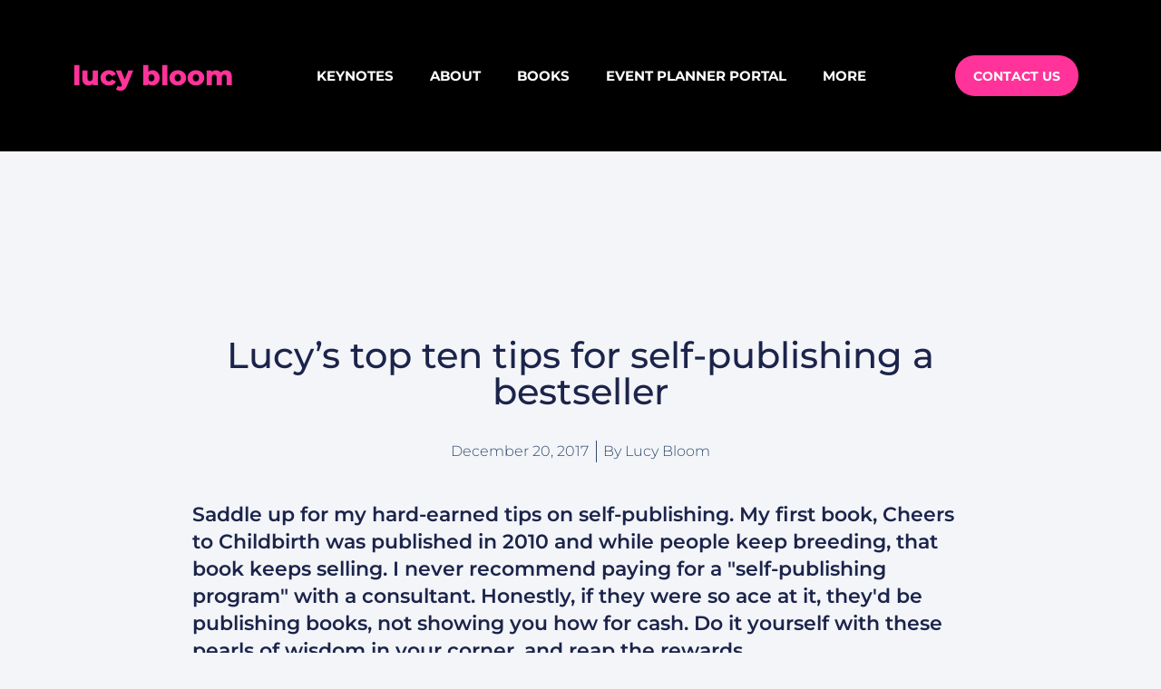

--- FILE ---
content_type: text/html; charset=UTF-8
request_url: https://thelucybloom.com/2017/12/20/lucys-top-ten-tips-for-self-publishing-a-bestseller/
body_size: 32417
content:
<!doctype html>
<html lang="en-US" prefix="og: https://ogp.me/ns#">
<head><meta charset="UTF-8"><script>if(navigator.userAgent.match(/MSIE|Internet Explorer/i)||navigator.userAgent.match(/Trident\/7\..*?rv:11/i)){var href=document.location.href;if(!href.match(/[?&]nowprocket/)){if(href.indexOf("?")==-1){if(href.indexOf("#")==-1){document.location.href=href+"?nowprocket=1"}else{document.location.href=href.replace("#","?nowprocket=1#")}}else{if(href.indexOf("#")==-1){document.location.href=href+"&nowprocket=1"}else{document.location.href=href.replace("#","&nowprocket=1#")}}}}</script><script>(()=>{class RocketLazyLoadScripts{constructor(){this.v="1.2.6",this.triggerEvents=["keydown","mousedown","mousemove","touchmove","touchstart","touchend","wheel"],this.userEventHandler=this.t.bind(this),this.touchStartHandler=this.i.bind(this),this.touchMoveHandler=this.o.bind(this),this.touchEndHandler=this.h.bind(this),this.clickHandler=this.u.bind(this),this.interceptedClicks=[],this.interceptedClickListeners=[],this.l(this),window.addEventListener("pageshow",(t=>{this.persisted=t.persisted,this.everythingLoaded&&this.m()})),this.CSPIssue=sessionStorage.getItem("rocketCSPIssue"),document.addEventListener("securitypolicyviolation",(t=>{this.CSPIssue||"script-src-elem"!==t.violatedDirective||"data"!==t.blockedURI||(this.CSPIssue=!0,sessionStorage.setItem("rocketCSPIssue",!0))})),document.addEventListener("DOMContentLoaded",(()=>{this.k()})),this.delayedScripts={normal:[],async:[],defer:[]},this.trash=[],this.allJQueries=[]}p(t){document.hidden?t.t():(this.triggerEvents.forEach((e=>window.addEventListener(e,t.userEventHandler,{passive:!0}))),window.addEventListener("touchstart",t.touchStartHandler,{passive:!0}),window.addEventListener("mousedown",t.touchStartHandler),document.addEventListener("visibilitychange",t.userEventHandler))}_(){this.triggerEvents.forEach((t=>window.removeEventListener(t,this.userEventHandler,{passive:!0}))),document.removeEventListener("visibilitychange",this.userEventHandler)}i(t){"HTML"!==t.target.tagName&&(window.addEventListener("touchend",this.touchEndHandler),window.addEventListener("mouseup",this.touchEndHandler),window.addEventListener("touchmove",this.touchMoveHandler,{passive:!0}),window.addEventListener("mousemove",this.touchMoveHandler),t.target.addEventListener("click",this.clickHandler),this.L(t.target,!0),this.S(t.target,"onclick","rocket-onclick"),this.C())}o(t){window.removeEventListener("touchend",this.touchEndHandler),window.removeEventListener("mouseup",this.touchEndHandler),window.removeEventListener("touchmove",this.touchMoveHandler,{passive:!0}),window.removeEventListener("mousemove",this.touchMoveHandler),t.target.removeEventListener("click",this.clickHandler),this.L(t.target,!1),this.S(t.target,"rocket-onclick","onclick"),this.M()}h(){window.removeEventListener("touchend",this.touchEndHandler),window.removeEventListener("mouseup",this.touchEndHandler),window.removeEventListener("touchmove",this.touchMoveHandler,{passive:!0}),window.removeEventListener("mousemove",this.touchMoveHandler)}u(t){t.target.removeEventListener("click",this.clickHandler),this.L(t.target,!1),this.S(t.target,"rocket-onclick","onclick"),this.interceptedClicks.push(t),t.preventDefault(),t.stopPropagation(),t.stopImmediatePropagation(),this.M()}O(){window.removeEventListener("touchstart",this.touchStartHandler,{passive:!0}),window.removeEventListener("mousedown",this.touchStartHandler),this.interceptedClicks.forEach((t=>{t.target.dispatchEvent(new MouseEvent("click",{view:t.view,bubbles:!0,cancelable:!0}))}))}l(t){EventTarget.prototype.addEventListenerWPRocketBase=EventTarget.prototype.addEventListener,EventTarget.prototype.addEventListener=function(e,i,o){"click"!==e||t.windowLoaded||i===t.clickHandler||t.interceptedClickListeners.push({target:this,func:i,options:o}),(this||window).addEventListenerWPRocketBase(e,i,o)}}L(t,e){this.interceptedClickListeners.forEach((i=>{i.target===t&&(e?t.removeEventListener("click",i.func,i.options):t.addEventListener("click",i.func,i.options))})),t.parentNode!==document.documentElement&&this.L(t.parentNode,e)}D(){return new Promise((t=>{this.P?this.M=t:t()}))}C(){this.P=!0}M(){this.P=!1}S(t,e,i){t.hasAttribute&&t.hasAttribute(e)&&(event.target.setAttribute(i,event.target.getAttribute(e)),event.target.removeAttribute(e))}t(){this._(this),"loading"===document.readyState?document.addEventListener("DOMContentLoaded",this.R.bind(this)):this.R()}k(){let t=[];document.querySelectorAll("script[type=rocketlazyloadscript][data-rocket-src]").forEach((e=>{let i=e.getAttribute("data-rocket-src");if(i&&!i.startsWith("data:")){0===i.indexOf("//")&&(i=location.protocol+i);try{const o=new URL(i).origin;o!==location.origin&&t.push({src:o,crossOrigin:e.crossOrigin||"module"===e.getAttribute("data-rocket-type")})}catch(t){}}})),t=[...new Map(t.map((t=>[JSON.stringify(t),t]))).values()],this.T(t,"preconnect")}async R(){this.lastBreath=Date.now(),this.j(this),this.F(this),this.I(),this.W(),this.q(),await this.A(this.delayedScripts.normal),await this.A(this.delayedScripts.defer),await this.A(this.delayedScripts.async);try{await this.U(),await this.H(this),await this.J()}catch(t){console.error(t)}window.dispatchEvent(new Event("rocket-allScriptsLoaded")),this.everythingLoaded=!0,this.D().then((()=>{this.O()})),this.N()}W(){document.querySelectorAll("script[type=rocketlazyloadscript]").forEach((t=>{t.hasAttribute("data-rocket-src")?t.hasAttribute("async")&&!1!==t.async?this.delayedScripts.async.push(t):t.hasAttribute("defer")&&!1!==t.defer||"module"===t.getAttribute("data-rocket-type")?this.delayedScripts.defer.push(t):this.delayedScripts.normal.push(t):this.delayedScripts.normal.push(t)}))}async B(t){if(await this.G(),!0!==t.noModule||!("noModule"in HTMLScriptElement.prototype))return new Promise((e=>{let i;function o(){(i||t).setAttribute("data-rocket-status","executed"),e()}try{if(navigator.userAgent.indexOf("Firefox/")>0||""===navigator.vendor||this.CSPIssue)i=document.createElement("script"),[...t.attributes].forEach((t=>{let e=t.nodeName;"type"!==e&&("data-rocket-type"===e&&(e="type"),"data-rocket-src"===e&&(e="src"),i.setAttribute(e,t.nodeValue))})),t.text&&(i.text=t.text),i.hasAttribute("src")?(i.addEventListener("load",o),i.addEventListener("error",(function(){i.setAttribute("data-rocket-status","failed-network"),e()})),setTimeout((()=>{i.isConnected||e()}),1)):(i.text=t.text,o()),t.parentNode.replaceChild(i,t);else{const i=t.getAttribute("data-rocket-type"),s=t.getAttribute("data-rocket-src");i?(t.type=i,t.removeAttribute("data-rocket-type")):t.removeAttribute("type"),t.addEventListener("load",o),t.addEventListener("error",(i=>{this.CSPIssue&&i.target.src.startsWith("data:")?(console.log("WPRocket: data-uri blocked by CSP -> fallback"),t.removeAttribute("src"),this.B(t).then(e)):(t.setAttribute("data-rocket-status","failed-network"),e())})),s?(t.removeAttribute("data-rocket-src"),t.src=s):t.src="data:text/javascript;base64,"+window.btoa(unescape(encodeURIComponent(t.text)))}}catch(i){t.setAttribute("data-rocket-status","failed-transform"),e()}}));t.setAttribute("data-rocket-status","skipped")}async A(t){const e=t.shift();return e&&e.isConnected?(await this.B(e),this.A(t)):Promise.resolve()}q(){this.T([...this.delayedScripts.normal,...this.delayedScripts.defer,...this.delayedScripts.async],"preload")}T(t,e){var i=document.createDocumentFragment();t.forEach((t=>{const o=t.getAttribute&&t.getAttribute("data-rocket-src")||t.src;if(o&&!o.startsWith("data:")){const s=document.createElement("link");s.href=o,s.rel=e,"preconnect"!==e&&(s.as="script"),t.getAttribute&&"module"===t.getAttribute("data-rocket-type")&&(s.crossOrigin=!0),t.crossOrigin&&(s.crossOrigin=t.crossOrigin),t.integrity&&(s.integrity=t.integrity),i.appendChild(s),this.trash.push(s)}})),document.head.appendChild(i)}j(t){let e={};function i(i,o){return e[o].eventsToRewrite.indexOf(i)>=0&&!t.everythingLoaded?"rocket-"+i:i}function o(t,o){!function(t){e[t]||(e[t]={originalFunctions:{add:t.addEventListener,remove:t.removeEventListener},eventsToRewrite:[]},t.addEventListener=function(){arguments[0]=i(arguments[0],t),e[t].originalFunctions.add.apply(t,arguments)},t.removeEventListener=function(){arguments[0]=i(arguments[0],t),e[t].originalFunctions.remove.apply(t,arguments)})}(t),e[t].eventsToRewrite.push(o)}function s(e,i){let o=e[i];e[i]=null,Object.defineProperty(e,i,{get:()=>o||function(){},set(s){t.everythingLoaded?o=s:e["rocket"+i]=o=s}})}o(document,"DOMContentLoaded"),o(window,"DOMContentLoaded"),o(window,"load"),o(window,"pageshow"),o(document,"readystatechange"),s(document,"onreadystatechange"),s(window,"onload"),s(window,"onpageshow");try{Object.defineProperty(document,"readyState",{get:()=>t.rocketReadyState,set(e){t.rocketReadyState=e},configurable:!0}),document.readyState="loading"}catch(t){console.log("WPRocket DJE readyState conflict, bypassing")}}F(t){let e;function i(e){return t.everythingLoaded?e:e.split(" ").map((t=>"load"===t||0===t.indexOf("load.")?"rocket-jquery-load":t)).join(" ")}function o(o){function s(t){const e=o.fn[t];o.fn[t]=o.fn.init.prototype[t]=function(){return this[0]===window&&("string"==typeof arguments[0]||arguments[0]instanceof String?arguments[0]=i(arguments[0]):"object"==typeof arguments[0]&&Object.keys(arguments[0]).forEach((t=>{const e=arguments[0][t];delete arguments[0][t],arguments[0][i(t)]=e}))),e.apply(this,arguments),this}}o&&o.fn&&!t.allJQueries.includes(o)&&(o.fn.ready=o.fn.init.prototype.ready=function(e){return t.domReadyFired?e.bind(document)(o):document.addEventListener("rocket-DOMContentLoaded",(()=>e.bind(document)(o))),o([])},s("on"),s("one"),t.allJQueries.push(o)),e=o}o(window.jQuery),Object.defineProperty(window,"jQuery",{get:()=>e,set(t){o(t)}})}async H(t){const e=document.querySelector("script[data-webpack]");e&&(await async function(){return new Promise((t=>{e.addEventListener("load",t),e.addEventListener("error",t)}))}(),await t.K(),await t.H(t))}async U(){this.domReadyFired=!0;try{document.readyState="interactive"}catch(t){}await this.G(),document.dispatchEvent(new Event("rocket-readystatechange")),await this.G(),document.rocketonreadystatechange&&document.rocketonreadystatechange(),await this.G(),document.dispatchEvent(new Event("rocket-DOMContentLoaded")),await this.G(),window.dispatchEvent(new Event("rocket-DOMContentLoaded"))}async J(){try{document.readyState="complete"}catch(t){}await this.G(),document.dispatchEvent(new Event("rocket-readystatechange")),await this.G(),document.rocketonreadystatechange&&document.rocketonreadystatechange(),await this.G(),window.dispatchEvent(new Event("rocket-load")),await this.G(),window.rocketonload&&window.rocketonload(),await this.G(),this.allJQueries.forEach((t=>t(window).trigger("rocket-jquery-load"))),await this.G();const t=new Event("rocket-pageshow");t.persisted=this.persisted,window.dispatchEvent(t),await this.G(),window.rocketonpageshow&&window.rocketonpageshow({persisted:this.persisted}),this.windowLoaded=!0}m(){document.onreadystatechange&&document.onreadystatechange(),window.onload&&window.onload(),window.onpageshow&&window.onpageshow({persisted:this.persisted})}I(){const t=new Map;document.write=document.writeln=function(e){const i=document.currentScript;i||console.error("WPRocket unable to document.write this: "+e);const o=document.createRange(),s=i.parentElement;let n=t.get(i);void 0===n&&(n=i.nextSibling,t.set(i,n));const c=document.createDocumentFragment();o.setStart(c,0),c.appendChild(o.createContextualFragment(e)),s.insertBefore(c,n)}}async G(){Date.now()-this.lastBreath>45&&(await this.K(),this.lastBreath=Date.now())}async K(){return document.hidden?new Promise((t=>setTimeout(t))):new Promise((t=>requestAnimationFrame(t)))}N(){this.trash.forEach((t=>t.remove()))}static run(){const t=new RocketLazyLoadScripts;t.p(t)}}RocketLazyLoadScripts.run()})();</script>
	
	<meta name="viewport" content="width=device-width, initial-scale=1">
	<link rel="profile" href="https://gmpg.org/xfn/11">
	
<!-- Search Engine Optimization by Rank Math PRO - https://rankmath.com/ -->
<title>Lucy&#039;s top ten tips for self-publishing a bestseller - Lucy Bloom Speaker</title>
<meta name="description" content="Lucy&#039;s top ten tips for self-publishing a bestseller: Here are my hard-earned tips on self-publishing."/>
<meta name="robots" content="follow, index, max-snippet:-1, max-video-preview:-1, max-image-preview:large"/>
<link rel="canonical" href="https://thelucybloom.com/2017/12/20/lucys-top-ten-tips-for-self-publishing-a-bestseller/" />
<meta property="og:locale" content="en_US" />
<meta property="og:type" content="article" />
<meta property="og:title" content="Lucy&#039;s top ten tips for self-publishing a bestseller - Lucy Bloom Speaker" />
<meta property="og:description" content="Lucy&#039;s top ten tips for self-publishing a bestseller: Here are my hard-earned tips on self-publishing." />
<meta property="og:url" content="https://thelucybloom.com/2017/12/20/lucys-top-ten-tips-for-self-publishing-a-bestseller/" />
<meta property="og:site_name" content="Lucy Bloom" />
<meta property="article:tag" content="book publishing" />
<meta property="article:tag" content="book sales" />
<meta property="article:tag" content="print production" />
<meta property="article:tag" content="publishing wisdom" />
<meta property="article:tag" content="self-publishing" />
<meta property="article:section" content="Professional development" />
<meta property="og:updated_time" content="2025-05-16T17:17:26+10:00" />
<meta property="og:image" content="https://thelucybloom.com/wp-content/uploads/2017/12/lucys-top-ten-tips-for-self-publishing-a-bestseller.gif" />
<meta property="og:image:secure_url" content="https://thelucybloom.com/wp-content/uploads/2017/12/lucys-top-ten-tips-for-self-publishing-a-bestseller.gif" />
<meta property="og:image:width" content="526" />
<meta property="og:image:height" content="350" />
<meta property="og:image:alt" content="tips" />
<meta property="og:image:type" content="image/gif" />
<meta property="article:published_time" content="2017-12-20T12:45:40+11:00" />
<meta property="article:modified_time" content="2025-05-16T17:17:26+10:00" />
<meta name="twitter:card" content="summary_large_image" />
<meta name="twitter:title" content="Lucy&#039;s top ten tips for self-publishing a bestseller - Lucy Bloom Speaker" />
<meta name="twitter:description" content="Lucy&#039;s top ten tips for self-publishing a bestseller: Here are my hard-earned tips on self-publishing." />
<meta name="twitter:image" content="https://thelucybloom.com/wp-content/uploads/2017/12/lucys-top-ten-tips-for-self-publishing-a-bestseller.gif" />
<script type="application/ld+json" class="rank-math-schema-pro">{"@context":"https://schema.org","@graph":[{"@type":"Organization","@id":"https://thelucybloom.com/#organization","name":"Lucy Bloom","logo":{"@type":"ImageObject","@id":"https://thelucybloom.com/#logo","url":"https://thelucybloom.com/wp-content/uploads/2024/01/lucy-bloom-speaker-logo-trans.png","contentUrl":"https://thelucybloom.com/wp-content/uploads/2024/01/lucy-bloom-speaker-logo-trans.png","caption":"Lucy Bloom","inLanguage":"en-US","width":"150","height":"30"}},{"@type":"WebSite","@id":"https://thelucybloom.com/#website","url":"https://thelucybloom.com","name":"Lucy Bloom","alternateName":"Lucy Bloom Speaker","publisher":{"@id":"https://thelucybloom.com/#organization"},"inLanguage":"en-US"},{"@type":"ImageObject","@id":"https://thelucybloom.com/wp-content/uploads/2017/12/lucys-top-ten-tips-for-self-publishing-a-bestseller.gif","url":"https://thelucybloom.com/wp-content/uploads/2017/12/lucys-top-ten-tips-for-self-publishing-a-bestseller.gif","width":"526","height":"350","inLanguage":"en-US"},{"@type":"WebPage","@id":"https://thelucybloom.com/2017/12/20/lucys-top-ten-tips-for-self-publishing-a-bestseller/#webpage","url":"https://thelucybloom.com/2017/12/20/lucys-top-ten-tips-for-self-publishing-a-bestseller/","name":"Lucy&#039;s top ten tips for self-publishing a bestseller - Lucy Bloom Speaker","datePublished":"2017-12-20T12:45:40+11:00","dateModified":"2025-05-16T17:17:26+10:00","isPartOf":{"@id":"https://thelucybloom.com/#website"},"primaryImageOfPage":{"@id":"https://thelucybloom.com/wp-content/uploads/2017/12/lucys-top-ten-tips-for-self-publishing-a-bestseller.gif"},"inLanguage":"en-US"},{"@type":"Person","@id":"https://thelucybloom.com/author/lucy/","name":"Lucy Bloom","url":"https://thelucybloom.com/author/lucy/","image":{"@type":"ImageObject","@id":"https://secure.gravatar.com/avatar/22428d3de5be59c4ce8ec9c37706f3431c0326bbd007def56754d45de9151cd7?s=96&amp;d=mm&amp;r=g","url":"https://secure.gravatar.com/avatar/22428d3de5be59c4ce8ec9c37706f3431c0326bbd007def56754d45de9151cd7?s=96&amp;d=mm&amp;r=g","caption":"Lucy Bloom","inLanguage":"en-US"},"sameAs":["https://thelucybloom.com"],"worksFor":{"@id":"https://thelucybloom.com/#organization"}},{"@type":"BlogPosting","headline":"Lucy&#039;s top ten tips for self-publishing a bestseller - Lucy Bloom Speaker","keywords":"tips","datePublished":"2017-12-20T12:45:40+11:00","dateModified":"2025-05-16T17:17:26+10:00","articleSection":"Professional development","author":{"@id":"https://thelucybloom.com/author/lucy/","name":"Lucy Bloom"},"publisher":{"@id":"https://thelucybloom.com/#organization"},"description":"Lucy&#039;s top ten tips for self-publishing a bestseller: Here are my hard-earned tips on self-publishing.","name":"Lucy&#039;s top ten tips for self-publishing a bestseller - Lucy Bloom Speaker","@id":"https://thelucybloom.com/2017/12/20/lucys-top-ten-tips-for-self-publishing-a-bestseller/#richSnippet","isPartOf":{"@id":"https://thelucybloom.com/2017/12/20/lucys-top-ten-tips-for-self-publishing-a-bestseller/#webpage"},"image":{"@id":"https://thelucybloom.com/wp-content/uploads/2017/12/lucys-top-ten-tips-for-self-publishing-a-bestseller.gif"},"inLanguage":"en-US","mainEntityOfPage":{"@id":"https://thelucybloom.com/2017/12/20/lucys-top-ten-tips-for-self-publishing-a-bestseller/#webpage"}}]}</script>
<!-- /Rank Math WordPress SEO plugin -->

<link rel='dns-prefetch' href='//www.googletagmanager.com' />

<link rel="alternate" type="application/rss+xml" title="Lucy Bloom Speaker &raquo; Feed" href="https://thelucybloom.com/feed/" />
<link rel="alternate" type="application/rss+xml" title="Lucy Bloom Speaker &raquo; Comments Feed" href="https://thelucybloom.com/comments/feed/" />
<link rel="alternate" title="oEmbed (JSON)" type="application/json+oembed" href="https://thelucybloom.com/wp-json/oembed/1.0/embed?url=https%3A%2F%2Fthelucybloom.com%2F2017%2F12%2F20%2Flucys-top-ten-tips-for-self-publishing-a-bestseller%2F" />
<link rel="alternate" title="oEmbed (XML)" type="text/xml+oembed" href="https://thelucybloom.com/wp-json/oembed/1.0/embed?url=https%3A%2F%2Fthelucybloom.com%2F2017%2F12%2F20%2Flucys-top-ten-tips-for-self-publishing-a-bestseller%2F&#038;format=xml" />
<style id='wp-img-auto-sizes-contain-inline-css'>
img:is([sizes=auto i],[sizes^="auto," i]){contain-intrinsic-size:3000px 1500px}
/*# sourceURL=wp-img-auto-sizes-contain-inline-css */
</style>
<style id='wp-emoji-styles-inline-css'>

	img.wp-smiley, img.emoji {
		display: inline !important;
		border: none !important;
		box-shadow: none !important;
		height: 1em !important;
		width: 1em !important;
		margin: 0 0.07em !important;
		vertical-align: -0.1em !important;
		background: none !important;
		padding: 0 !important;
	}
/*# sourceURL=wp-emoji-styles-inline-css */
</style>
<style id='global-styles-inline-css'>
:root{--wp--preset--aspect-ratio--square: 1;--wp--preset--aspect-ratio--4-3: 4/3;--wp--preset--aspect-ratio--3-4: 3/4;--wp--preset--aspect-ratio--3-2: 3/2;--wp--preset--aspect-ratio--2-3: 2/3;--wp--preset--aspect-ratio--16-9: 16/9;--wp--preset--aspect-ratio--9-16: 9/16;--wp--preset--color--black: #000000;--wp--preset--color--cyan-bluish-gray: #abb8c3;--wp--preset--color--white: #ffffff;--wp--preset--color--pale-pink: #f78da7;--wp--preset--color--vivid-red: #cf2e2e;--wp--preset--color--luminous-vivid-orange: #ff6900;--wp--preset--color--luminous-vivid-amber: #fcb900;--wp--preset--color--light-green-cyan: #7bdcb5;--wp--preset--color--vivid-green-cyan: #00d084;--wp--preset--color--pale-cyan-blue: #8ed1fc;--wp--preset--color--vivid-cyan-blue: #0693e3;--wp--preset--color--vivid-purple: #9b51e0;--wp--preset--gradient--vivid-cyan-blue-to-vivid-purple: linear-gradient(135deg,rgb(6,147,227) 0%,rgb(155,81,224) 100%);--wp--preset--gradient--light-green-cyan-to-vivid-green-cyan: linear-gradient(135deg,rgb(122,220,180) 0%,rgb(0,208,130) 100%);--wp--preset--gradient--luminous-vivid-amber-to-luminous-vivid-orange: linear-gradient(135deg,rgb(252,185,0) 0%,rgb(255,105,0) 100%);--wp--preset--gradient--luminous-vivid-orange-to-vivid-red: linear-gradient(135deg,rgb(255,105,0) 0%,rgb(207,46,46) 100%);--wp--preset--gradient--very-light-gray-to-cyan-bluish-gray: linear-gradient(135deg,rgb(238,238,238) 0%,rgb(169,184,195) 100%);--wp--preset--gradient--cool-to-warm-spectrum: linear-gradient(135deg,rgb(74,234,220) 0%,rgb(151,120,209) 20%,rgb(207,42,186) 40%,rgb(238,44,130) 60%,rgb(251,105,98) 80%,rgb(254,248,76) 100%);--wp--preset--gradient--blush-light-purple: linear-gradient(135deg,rgb(255,206,236) 0%,rgb(152,150,240) 100%);--wp--preset--gradient--blush-bordeaux: linear-gradient(135deg,rgb(254,205,165) 0%,rgb(254,45,45) 50%,rgb(107,0,62) 100%);--wp--preset--gradient--luminous-dusk: linear-gradient(135deg,rgb(255,203,112) 0%,rgb(199,81,192) 50%,rgb(65,88,208) 100%);--wp--preset--gradient--pale-ocean: linear-gradient(135deg,rgb(255,245,203) 0%,rgb(182,227,212) 50%,rgb(51,167,181) 100%);--wp--preset--gradient--electric-grass: linear-gradient(135deg,rgb(202,248,128) 0%,rgb(113,206,126) 100%);--wp--preset--gradient--midnight: linear-gradient(135deg,rgb(2,3,129) 0%,rgb(40,116,252) 100%);--wp--preset--font-size--small: 13px;--wp--preset--font-size--medium: 20px;--wp--preset--font-size--large: 36px;--wp--preset--font-size--x-large: 42px;--wp--preset--spacing--20: 0.44rem;--wp--preset--spacing--30: 0.67rem;--wp--preset--spacing--40: 1rem;--wp--preset--spacing--50: 1.5rem;--wp--preset--spacing--60: 2.25rem;--wp--preset--spacing--70: 3.38rem;--wp--preset--spacing--80: 5.06rem;--wp--preset--shadow--natural: 6px 6px 9px rgba(0, 0, 0, 0.2);--wp--preset--shadow--deep: 12px 12px 50px rgba(0, 0, 0, 0.4);--wp--preset--shadow--sharp: 6px 6px 0px rgba(0, 0, 0, 0.2);--wp--preset--shadow--outlined: 6px 6px 0px -3px rgb(255, 255, 255), 6px 6px rgb(0, 0, 0);--wp--preset--shadow--crisp: 6px 6px 0px rgb(0, 0, 0);}:root { --wp--style--global--content-size: 800px;--wp--style--global--wide-size: 1200px; }:where(body) { margin: 0; }.wp-site-blocks > .alignleft { float: left; margin-right: 2em; }.wp-site-blocks > .alignright { float: right; margin-left: 2em; }.wp-site-blocks > .aligncenter { justify-content: center; margin-left: auto; margin-right: auto; }:where(.wp-site-blocks) > * { margin-block-start: 24px; margin-block-end: 0; }:where(.wp-site-blocks) > :first-child { margin-block-start: 0; }:where(.wp-site-blocks) > :last-child { margin-block-end: 0; }:root { --wp--style--block-gap: 24px; }:root :where(.is-layout-flow) > :first-child{margin-block-start: 0;}:root :where(.is-layout-flow) > :last-child{margin-block-end: 0;}:root :where(.is-layout-flow) > *{margin-block-start: 24px;margin-block-end: 0;}:root :where(.is-layout-constrained) > :first-child{margin-block-start: 0;}:root :where(.is-layout-constrained) > :last-child{margin-block-end: 0;}:root :where(.is-layout-constrained) > *{margin-block-start: 24px;margin-block-end: 0;}:root :where(.is-layout-flex){gap: 24px;}:root :where(.is-layout-grid){gap: 24px;}.is-layout-flow > .alignleft{float: left;margin-inline-start: 0;margin-inline-end: 2em;}.is-layout-flow > .alignright{float: right;margin-inline-start: 2em;margin-inline-end: 0;}.is-layout-flow > .aligncenter{margin-left: auto !important;margin-right: auto !important;}.is-layout-constrained > .alignleft{float: left;margin-inline-start: 0;margin-inline-end: 2em;}.is-layout-constrained > .alignright{float: right;margin-inline-start: 2em;margin-inline-end: 0;}.is-layout-constrained > .aligncenter{margin-left: auto !important;margin-right: auto !important;}.is-layout-constrained > :where(:not(.alignleft):not(.alignright):not(.alignfull)){max-width: var(--wp--style--global--content-size);margin-left: auto !important;margin-right: auto !important;}.is-layout-constrained > .alignwide{max-width: var(--wp--style--global--wide-size);}body .is-layout-flex{display: flex;}.is-layout-flex{flex-wrap: wrap;align-items: center;}.is-layout-flex > :is(*, div){margin: 0;}body .is-layout-grid{display: grid;}.is-layout-grid > :is(*, div){margin: 0;}body{padding-top: 0px;padding-right: 0px;padding-bottom: 0px;padding-left: 0px;}a:where(:not(.wp-element-button)){text-decoration: underline;}:root :where(.wp-element-button, .wp-block-button__link){background-color: #32373c;border-width: 0;color: #fff;font-family: inherit;font-size: inherit;font-style: inherit;font-weight: inherit;letter-spacing: inherit;line-height: inherit;padding-top: calc(0.667em + 2px);padding-right: calc(1.333em + 2px);padding-bottom: calc(0.667em + 2px);padding-left: calc(1.333em + 2px);text-decoration: none;text-transform: inherit;}.has-black-color{color: var(--wp--preset--color--black) !important;}.has-cyan-bluish-gray-color{color: var(--wp--preset--color--cyan-bluish-gray) !important;}.has-white-color{color: var(--wp--preset--color--white) !important;}.has-pale-pink-color{color: var(--wp--preset--color--pale-pink) !important;}.has-vivid-red-color{color: var(--wp--preset--color--vivid-red) !important;}.has-luminous-vivid-orange-color{color: var(--wp--preset--color--luminous-vivid-orange) !important;}.has-luminous-vivid-amber-color{color: var(--wp--preset--color--luminous-vivid-amber) !important;}.has-light-green-cyan-color{color: var(--wp--preset--color--light-green-cyan) !important;}.has-vivid-green-cyan-color{color: var(--wp--preset--color--vivid-green-cyan) !important;}.has-pale-cyan-blue-color{color: var(--wp--preset--color--pale-cyan-blue) !important;}.has-vivid-cyan-blue-color{color: var(--wp--preset--color--vivid-cyan-blue) !important;}.has-vivid-purple-color{color: var(--wp--preset--color--vivid-purple) !important;}.has-black-background-color{background-color: var(--wp--preset--color--black) !important;}.has-cyan-bluish-gray-background-color{background-color: var(--wp--preset--color--cyan-bluish-gray) !important;}.has-white-background-color{background-color: var(--wp--preset--color--white) !important;}.has-pale-pink-background-color{background-color: var(--wp--preset--color--pale-pink) !important;}.has-vivid-red-background-color{background-color: var(--wp--preset--color--vivid-red) !important;}.has-luminous-vivid-orange-background-color{background-color: var(--wp--preset--color--luminous-vivid-orange) !important;}.has-luminous-vivid-amber-background-color{background-color: var(--wp--preset--color--luminous-vivid-amber) !important;}.has-light-green-cyan-background-color{background-color: var(--wp--preset--color--light-green-cyan) !important;}.has-vivid-green-cyan-background-color{background-color: var(--wp--preset--color--vivid-green-cyan) !important;}.has-pale-cyan-blue-background-color{background-color: var(--wp--preset--color--pale-cyan-blue) !important;}.has-vivid-cyan-blue-background-color{background-color: var(--wp--preset--color--vivid-cyan-blue) !important;}.has-vivid-purple-background-color{background-color: var(--wp--preset--color--vivid-purple) !important;}.has-black-border-color{border-color: var(--wp--preset--color--black) !important;}.has-cyan-bluish-gray-border-color{border-color: var(--wp--preset--color--cyan-bluish-gray) !important;}.has-white-border-color{border-color: var(--wp--preset--color--white) !important;}.has-pale-pink-border-color{border-color: var(--wp--preset--color--pale-pink) !important;}.has-vivid-red-border-color{border-color: var(--wp--preset--color--vivid-red) !important;}.has-luminous-vivid-orange-border-color{border-color: var(--wp--preset--color--luminous-vivid-orange) !important;}.has-luminous-vivid-amber-border-color{border-color: var(--wp--preset--color--luminous-vivid-amber) !important;}.has-light-green-cyan-border-color{border-color: var(--wp--preset--color--light-green-cyan) !important;}.has-vivid-green-cyan-border-color{border-color: var(--wp--preset--color--vivid-green-cyan) !important;}.has-pale-cyan-blue-border-color{border-color: var(--wp--preset--color--pale-cyan-blue) !important;}.has-vivid-cyan-blue-border-color{border-color: var(--wp--preset--color--vivid-cyan-blue) !important;}.has-vivid-purple-border-color{border-color: var(--wp--preset--color--vivid-purple) !important;}.has-vivid-cyan-blue-to-vivid-purple-gradient-background{background: var(--wp--preset--gradient--vivid-cyan-blue-to-vivid-purple) !important;}.has-light-green-cyan-to-vivid-green-cyan-gradient-background{background: var(--wp--preset--gradient--light-green-cyan-to-vivid-green-cyan) !important;}.has-luminous-vivid-amber-to-luminous-vivid-orange-gradient-background{background: var(--wp--preset--gradient--luminous-vivid-amber-to-luminous-vivid-orange) !important;}.has-luminous-vivid-orange-to-vivid-red-gradient-background{background: var(--wp--preset--gradient--luminous-vivid-orange-to-vivid-red) !important;}.has-very-light-gray-to-cyan-bluish-gray-gradient-background{background: var(--wp--preset--gradient--very-light-gray-to-cyan-bluish-gray) !important;}.has-cool-to-warm-spectrum-gradient-background{background: var(--wp--preset--gradient--cool-to-warm-spectrum) !important;}.has-blush-light-purple-gradient-background{background: var(--wp--preset--gradient--blush-light-purple) !important;}.has-blush-bordeaux-gradient-background{background: var(--wp--preset--gradient--blush-bordeaux) !important;}.has-luminous-dusk-gradient-background{background: var(--wp--preset--gradient--luminous-dusk) !important;}.has-pale-ocean-gradient-background{background: var(--wp--preset--gradient--pale-ocean) !important;}.has-electric-grass-gradient-background{background: var(--wp--preset--gradient--electric-grass) !important;}.has-midnight-gradient-background{background: var(--wp--preset--gradient--midnight) !important;}.has-small-font-size{font-size: var(--wp--preset--font-size--small) !important;}.has-medium-font-size{font-size: var(--wp--preset--font-size--medium) !important;}.has-large-font-size{font-size: var(--wp--preset--font-size--large) !important;}.has-x-large-font-size{font-size: var(--wp--preset--font-size--x-large) !important;}
:root :where(.wp-block-pullquote){font-size: 1.5em;line-height: 1.6;}
/*# sourceURL=global-styles-inline-css */
</style>
<link rel='stylesheet' id='hello-elementor-css' href='https://thelucybloom.com/wp-content/themes/hello-elementor/assets/css/reset.css?ver=3.4.5' media='all' />
<link rel='stylesheet' id='hello-elementor-theme-style-css' href='https://thelucybloom.com/wp-content/themes/hello-elementor/assets/css/theme.css?ver=3.4.5' media='all' />
<link rel='stylesheet' id='hello-elementor-header-footer-css' href='https://thelucybloom.com/wp-content/themes/hello-elementor/assets/css/header-footer.css?ver=3.4.5' media='all' />
<link rel='stylesheet' id='elementor-frontend-css' href='https://thelucybloom.com/wp-content/plugins/elementor/assets/css/frontend.min.css?ver=3.34.2' media='all' />
<link rel='stylesheet' id='elementor-post-9-css' href='https://thelucybloom.com/wp-content/uploads/elementor/css/post-9.css?ver=1768956763' media='all' />
<link rel='stylesheet' id='widget-heading-css' href='https://thelucybloom.com/wp-content/plugins/elementor/assets/css/widget-heading.min.css?ver=3.34.2' media='all' />
<link rel='stylesheet' id='widget-nav-menu-css' href='https://thelucybloom.com/wp-content/plugins/elementor-pro/assets/css/widget-nav-menu.min.css?ver=3.34.1' media='all' />
<link rel='stylesheet' id='e-sticky-css' href='https://thelucybloom.com/wp-content/plugins/elementor-pro/assets/css/modules/sticky.min.css?ver=3.34.1' media='all' />
<link rel='stylesheet' id='widget-social-icons-css' href='https://thelucybloom.com/wp-content/plugins/elementor/assets/css/widget-social-icons.min.css?ver=3.34.2' media='all' />
<link rel='stylesheet' id='e-apple-webkit-css' href='https://thelucybloom.com/wp-content/plugins/elementor/assets/css/conditionals/apple-webkit.min.css?ver=3.34.2' media='all' />
<link rel='stylesheet' id='widget-post-info-css' href='https://thelucybloom.com/wp-content/plugins/elementor-pro/assets/css/widget-post-info.min.css?ver=3.34.1' media='all' />
<link rel='stylesheet' id='widget-icon-list-css' href='https://thelucybloom.com/wp-content/plugins/elementor/assets/css/widget-icon-list.min.css?ver=3.34.2' media='all' />
<link rel='stylesheet' id='widget-image-css' href='https://thelucybloom.com/wp-content/plugins/elementor/assets/css/widget-image.min.css?ver=3.34.2' media='all' />
<link rel='stylesheet' id='widget-share-buttons-css' href='https://thelucybloom.com/wp-content/plugins/elementor-pro/assets/css/widget-share-buttons.min.css?ver=3.34.1' media='all' />
<link rel='stylesheet' id='widget-post-navigation-css' href='https://thelucybloom.com/wp-content/plugins/elementor-pro/assets/css/widget-post-navigation.min.css?ver=3.34.1' media='all' />
<link rel='stylesheet' id='widget-posts-css' href='https://thelucybloom.com/wp-content/plugins/elementor-pro/assets/css/widget-posts.min.css?ver=3.34.1' media='all' />
<link rel='stylesheet' id='elementor-post-1555-css' href='https://thelucybloom.com/wp-content/uploads/elementor/css/post-1555.css?ver=1768965487' media='all' />
<link rel='stylesheet' id='elementor-post-4836-css' href='https://thelucybloom.com/wp-content/uploads/elementor/css/post-4836.css?ver=1768956869' media='all' />
<link rel='stylesheet' id='elementor-post-20-css' href='https://thelucybloom.com/wp-content/uploads/elementor/css/post-20.css?ver=1768956764' media='all' />
<link rel='stylesheet' id='elementor-post-4970-css' href='https://thelucybloom.com/wp-content/uploads/elementor/css/post-4970.css?ver=1768956869' media='all' />
<link rel='stylesheet' id='hello-elementor-child-style-css' href='https://thelucybloom.com/wp-content/themes/lucybloom/style.css?ver=2.0.0' media='all' />
<style id='rocket-lazyload-inline-css'>
.rll-youtube-player{position:relative;padding-bottom:56.23%;height:0;overflow:hidden;max-width:100%;}.rll-youtube-player:focus-within{outline: 2px solid currentColor;outline-offset: 5px;}.rll-youtube-player iframe{position:absolute;top:0;left:0;width:100%;height:100%;z-index:100;background:0 0}.rll-youtube-player img{bottom:0;display:block;left:0;margin:auto;max-width:100%;width:100%;position:absolute;right:0;top:0;border:none;height:auto;-webkit-transition:.4s all;-moz-transition:.4s all;transition:.4s all}.rll-youtube-player img:hover{-webkit-filter:brightness(75%)}.rll-youtube-player .play{height:100%;width:100%;left:0;top:0;position:absolute;background:var(--wpr-bg-e32ff89f-1e42-4a06-8212-73fee089712c) no-repeat center;background-color: transparent !important;cursor:pointer;border:none;}.wp-embed-responsive .wp-has-aspect-ratio .rll-youtube-player{position:absolute;padding-bottom:0;width:100%;height:100%;top:0;bottom:0;left:0;right:0}
/*# sourceURL=rocket-lazyload-inline-css */
</style>
<link rel='stylesheet' id='elementor-gf-local-montserrat-css' href='https://thelucybloom.com/wp-content/uploads/elementor/google-fonts/css/montserrat.css?ver=1742269374' media='all' />
<link rel='stylesheet' id='elementor-gf-local-sourcesanspro-css' href='https://thelucybloom.com/wp-content/uploads/elementor/google-fonts/css/sourcesanspro.css?ver=1742269384' media='all' />
<link rel='stylesheet' id='elementor-gf-local-poppins-css' href='https://thelucybloom.com/wp-content/uploads/elementor/google-fonts/css/poppins.css?ver=1749800288' media='all' />
<script type="rocketlazyloadscript" data-rocket-src="https://thelucybloom.com/wp-includes/js/jquery/jquery.min.js?ver=3.7.1" id="jquery-core-js"></script>
<script type="rocketlazyloadscript" data-rocket-src="https://thelucybloom.com/wp-includes/js/jquery/jquery-migrate.min.js?ver=3.4.1" id="jquery-migrate-js"></script>

<!-- Google tag (gtag.js) snippet added by Site Kit -->
<!-- Google Analytics snippet added by Site Kit -->
<script type="rocketlazyloadscript" data-rocket-src="https://www.googletagmanager.com/gtag/js?id=GT-577TMG2" id="google_gtagjs-js" async></script>
<script type="rocketlazyloadscript" id="google_gtagjs-js-after">
window.dataLayer = window.dataLayer || [];function gtag(){dataLayer.push(arguments);}
gtag("set","linker",{"domains":["thelucybloom.com"]});
gtag("js", new Date());
gtag("set", "developer_id.dZTNiMT", true);
gtag("config", "GT-577TMG2");
//# sourceURL=google_gtagjs-js-after
</script>
<link rel="https://api.w.org/" href="https://thelucybloom.com/wp-json/" /><link rel="alternate" title="JSON" type="application/json" href="https://thelucybloom.com/wp-json/wp/v2/posts/1555" /><meta name="generator" content="WordPress 6.9" />
<link rel='shortlink' href='https://thelucybloom.com/?p=1555' />
<meta name="generator" content="Site Kit by Google 1.170.0" />		<script type="rocketlazyloadscript" data-rocket-type="text/javascript">
				(function(c,l,a,r,i,t,y){
					c[a]=c[a]||function(){(c[a].q=c[a].q||[]).push(arguments)};t=l.createElement(r);t.async=1;
					t.src="https://www.clarity.ms/tag/"+i+"?ref=wordpress";y=l.getElementsByTagName(r)[0];y.parentNode.insertBefore(t,y);
				})(window, document, "clarity", "script", "jgcaimxnyy");
		</script>
		<meta name="description" content="Saddle up for my hard-earned tips on self-publishing. My first book, Cheers to Childbirth was published in 2010 and while people keep breeding, that book keeps selling. I never recommend paying for a &quot;self-publishing program&quot; with a consultant. Honestly, if they were so ace at it, they&#039;d be publishing books, not showing you how for cash. Do it yourself with these pearls of wisdom in your corner, and reap the rewards.">
<script type="rocketlazyloadscript" defer async data-rocket-type="text/javascript" id="mp-loader" data-rocket-src="https://api.transpond.io/tracker?am=MzE1MjI%3D"></script>
			<style>
				.e-con.e-parent:nth-of-type(n+4):not(.e-lazyloaded):not(.e-no-lazyload),
				.e-con.e-parent:nth-of-type(n+4):not(.e-lazyloaded):not(.e-no-lazyload) * {
					background-image: none !important;
				}
				@media screen and (max-height: 1024px) {
					.e-con.e-parent:nth-of-type(n+3):not(.e-lazyloaded):not(.e-no-lazyload),
					.e-con.e-parent:nth-of-type(n+3):not(.e-lazyloaded):not(.e-no-lazyload) * {
						background-image: none !important;
					}
				}
				@media screen and (max-height: 640px) {
					.e-con.e-parent:nth-of-type(n+2):not(.e-lazyloaded):not(.e-no-lazyload),
					.e-con.e-parent:nth-of-type(n+2):not(.e-lazyloaded):not(.e-no-lazyload) * {
						background-image: none !important;
					}
				}
			</style>
			
<!-- Google Tag Manager snippet added by Site Kit -->
<script type="rocketlazyloadscript">
			( function( w, d, s, l, i ) {
				w[l] = w[l] || [];
				w[l].push( {'gtm.start': new Date().getTime(), event: 'gtm.js'} );
				var f = d.getElementsByTagName( s )[0],
					j = d.createElement( s ), dl = l != 'dataLayer' ? '&l=' + l : '';
				j.async = true;
				j.src = 'https://www.googletagmanager.com/gtm.js?id=' + i + dl;
				f.parentNode.insertBefore( j, f );
			} )( window, document, 'script', 'dataLayer', 'GTM-WCH8NPH6' );
			
</script>

<!-- End Google Tag Manager snippet added by Site Kit -->
<link rel="icon" href="https://thelucybloom.com/wp-content/uploads/2024/01/favicon-150x144.jpg" sizes="32x32" />
<link rel="icon" href="https://thelucybloom.com/wp-content/uploads/2024/01/favicon.jpg" sizes="192x192" />
<link rel="apple-touch-icon" href="https://thelucybloom.com/wp-content/uploads/2024/01/favicon.jpg" />
<meta name="msapplication-TileImage" content="https://thelucybloom.com/wp-content/uploads/2024/01/favicon.jpg" />
		<style id="wp-custom-css">
			body {
	font-family: "Montserrat", Sans-serif;
}		</style>
		<noscript><style id="rocket-lazyload-nojs-css">.rll-youtube-player, [data-lazy-src]{display:none !important;}</style></noscript><style id="wpr-lazyload-bg-container"></style><style id="wpr-lazyload-bg-exclusion"></style>
<noscript>
<style id="wpr-lazyload-bg-nostyle">.rll-youtube-player .play{--wpr-bg-e32ff89f-1e42-4a06-8212-73fee089712c: url('https://thelucybloom.com/wp-content/plugins/wp-rocket/assets/img/youtube.png');}</style>
</noscript>
<script type="application/javascript">const rocket_pairs = [{"selector":".rll-youtube-player .play","style":".rll-youtube-player .play{--wpr-bg-e32ff89f-1e42-4a06-8212-73fee089712c: url('https:\/\/thelucybloom.com\/wp-content\/plugins\/wp-rocket\/assets\/img\/youtube.png');}","hash":"e32ff89f-1e42-4a06-8212-73fee089712c","url":"https:\/\/thelucybloom.com\/wp-content\/plugins\/wp-rocket\/assets\/img\/youtube.png"}]; const rocket_excluded_pairs = [];</script></head>
<body class="wp-singular post-template-default single single-post postid-1555 single-format-standard wp-custom-logo wp-embed-responsive wp-theme-hello-elementor wp-child-theme-lucybloom hello-elementor-default elementor-default elementor-kit-9 elementor-page elementor-page-1555 elementor-page-4970">

		<!-- Google Tag Manager (noscript) snippet added by Site Kit -->
		<noscript>
			<iframe src="https://www.googletagmanager.com/ns.html?id=GTM-WCH8NPH6" height="0" width="0" style="display:none;visibility:hidden"></iframe>
		</noscript>
		<!-- End Google Tag Manager (noscript) snippet added by Site Kit -->
		
<a class="skip-link screen-reader-text" href="#content">Skip to content</a>

		<header data-elementor-type="header" data-elementor-id="4836" class="elementor elementor-4836 elementor-location-header" data-elementor-post-type="elementor_library">
			<div class="elementor-element elementor-element-f40e8cd e-flex e-con-boxed e-con e-parent" data-id="f40e8cd" data-element_type="container" data-settings="{&quot;background_background&quot;:&quot;classic&quot;,&quot;sticky&quot;:&quot;top&quot;,&quot;sticky_on&quot;:[&quot;mobile&quot;],&quot;sticky_offset&quot;:0,&quot;sticky_effects_offset&quot;:0,&quot;sticky_anchor_link_offset&quot;:0}">
					<div class="e-con-inner">
		<div class="elementor-element elementor-element-eb95349 e-grid e-con-boxed e-con e-child" data-id="eb95349" data-element_type="container">
					<div class="e-con-inner">
				<div class="elementor-element elementor-element-6716f78 elementor-widget elementor-widget-heading" data-id="6716f78" data-element_type="widget" data-widget_type="heading.default">
				<div class="elementor-widget-container">
					<h1 class="elementor-heading-title elementor-size-default"><a href="/">lucy bloom</a></h1>				</div>
				</div>
		<div class="elementor-element elementor-element-4dc6aaa e-grid e-con-boxed e-con e-child" data-id="4dc6aaa" data-element_type="container">
					<div class="e-con-inner">
				<div class="elementor-element elementor-element-e0feca0 elementor-nav-menu__align-center elementor-nav-menu--stretch elementor-nav-menu--dropdown-tablet elementor-nav-menu__text-align-aside elementor-nav-menu--toggle elementor-nav-menu--burger elementor-widget elementor-widget-nav-menu" data-id="e0feca0" data-element_type="widget" data-settings="{&quot;full_width&quot;:&quot;stretch&quot;,&quot;layout&quot;:&quot;horizontal&quot;,&quot;submenu_icon&quot;:{&quot;value&quot;:&quot;&lt;svg aria-hidden=\&quot;true\&quot; class=\&quot;e-font-icon-svg e-fas-caret-down\&quot; viewBox=\&quot;0 0 320 512\&quot; xmlns=\&quot;http:\/\/www.w3.org\/2000\/svg\&quot;&gt;&lt;path d=\&quot;M31.3 192h257.3c17.8 0 26.7 21.5 14.1 34.1L174.1 354.8c-7.8 7.8-20.5 7.8-28.3 0L17.2 226.1C4.6 213.5 13.5 192 31.3 192z\&quot;&gt;&lt;\/path&gt;&lt;\/svg&gt;&quot;,&quot;library&quot;:&quot;fa-solid&quot;},&quot;toggle&quot;:&quot;burger&quot;}" data-widget_type="nav-menu.default">
				<div class="elementor-widget-container">
								<nav aria-label="Menu" class="elementor-nav-menu--main elementor-nav-menu__container elementor-nav-menu--layout-horizontal e--pointer-underline e--animation-fade">
				<ul id="menu-1-e0feca0" class="elementor-nav-menu"><li class="menu-item menu-item-type-post_type menu-item-object-page menu-item-6498"><a href="https://thelucybloom.com/keynote-speaker/" class="elementor-item">Keynotes</a></li>
<li class="menu-item menu-item-type-post_type menu-item-object-page menu-item-1528"><a href="https://thelucybloom.com/about-lucy-bloom-speaker/" class="elementor-item">About</a></li>
<li class="menu-item menu-item-type-post_type menu-item-object-page menu-item-770"><a href="https://thelucybloom.com/books/" class="elementor-item">Books</a></li>
<li class="menu-item menu-item-type-post_type menu-item-object-page menu-item-1549"><a href="https://thelucybloom.com/event-planner-portal/" class="elementor-item">Event Planner Portal</a></li>
<li class="menu-item menu-item-type-custom menu-item-object-custom menu-item-has-children menu-item-5389"><a href="#" class="elementor-item elementor-item-anchor">More</a>
<ul class="sub-menu elementor-nav-menu--dropdown">
	<li class="menu-item menu-item-type-post_type menu-item-object-page menu-item-6252"><a href="https://thelucybloom.com/business-coach/" class="elementor-sub-item">Coaching</a></li>
	<li class="menu-item menu-item-type-post_type menu-item-object-page menu-item-4957"><a href="https://thelucybloom.com/articles/" class="elementor-sub-item">Articles</a></li>
	<li class="menu-item menu-item-type-post_type menu-item-object-page menu-item-5391"><a href="https://thelucybloom.com/podcasts/" class="elementor-sub-item">Podcasts</a></li>
	<li class="menu-item menu-item-type-post_type menu-item-object-page menu-item-6214"><a href="https://thelucybloom.com/faq/" class="elementor-sub-item">FAQ</a></li>
</ul>
</li>
</ul>			</nav>
					<div class="elementor-menu-toggle" role="button" tabindex="0" aria-label="Menu Toggle" aria-expanded="false">
			<svg aria-hidden="true" role="presentation" class="elementor-menu-toggle__icon--open e-font-icon-svg e-eicon-menu-bar" viewBox="0 0 1000 1000" xmlns="http://www.w3.org/2000/svg"><path d="M104 333H896C929 333 958 304 958 271S929 208 896 208H104C71 208 42 237 42 271S71 333 104 333ZM104 583H896C929 583 958 554 958 521S929 458 896 458H104C71 458 42 487 42 521S71 583 104 583ZM104 833H896C929 833 958 804 958 771S929 708 896 708H104C71 708 42 737 42 771S71 833 104 833Z"></path></svg><svg aria-hidden="true" role="presentation" class="elementor-menu-toggle__icon--close e-font-icon-svg e-eicon-close" viewBox="0 0 1000 1000" xmlns="http://www.w3.org/2000/svg"><path d="M742 167L500 408 258 167C246 154 233 150 217 150 196 150 179 158 167 167 154 179 150 196 150 212 150 229 154 242 171 254L408 500 167 742C138 771 138 800 167 829 196 858 225 858 254 829L496 587 738 829C750 842 767 846 783 846 800 846 817 842 829 829 842 817 846 804 846 783 846 767 842 750 829 737L588 500 833 258C863 229 863 200 833 171 804 137 775 137 742 167Z"></path></svg>		</div>
					<nav class="elementor-nav-menu--dropdown elementor-nav-menu__container" aria-hidden="true">
				<ul id="menu-2-e0feca0" class="elementor-nav-menu"><li class="menu-item menu-item-type-post_type menu-item-object-page menu-item-6498"><a href="https://thelucybloom.com/keynote-speaker/" class="elementor-item" tabindex="-1">Keynotes</a></li>
<li class="menu-item menu-item-type-post_type menu-item-object-page menu-item-1528"><a href="https://thelucybloom.com/about-lucy-bloom-speaker/" class="elementor-item" tabindex="-1">About</a></li>
<li class="menu-item menu-item-type-post_type menu-item-object-page menu-item-770"><a href="https://thelucybloom.com/books/" class="elementor-item" tabindex="-1">Books</a></li>
<li class="menu-item menu-item-type-post_type menu-item-object-page menu-item-1549"><a href="https://thelucybloom.com/event-planner-portal/" class="elementor-item" tabindex="-1">Event Planner Portal</a></li>
<li class="menu-item menu-item-type-custom menu-item-object-custom menu-item-has-children menu-item-5389"><a href="#" class="elementor-item elementor-item-anchor" tabindex="-1">More</a>
<ul class="sub-menu elementor-nav-menu--dropdown">
	<li class="menu-item menu-item-type-post_type menu-item-object-page menu-item-6252"><a href="https://thelucybloom.com/business-coach/" class="elementor-sub-item" tabindex="-1">Coaching</a></li>
	<li class="menu-item menu-item-type-post_type menu-item-object-page menu-item-4957"><a href="https://thelucybloom.com/articles/" class="elementor-sub-item" tabindex="-1">Articles</a></li>
	<li class="menu-item menu-item-type-post_type menu-item-object-page menu-item-5391"><a href="https://thelucybloom.com/podcasts/" class="elementor-sub-item" tabindex="-1">Podcasts</a></li>
	<li class="menu-item menu-item-type-post_type menu-item-object-page menu-item-6214"><a href="https://thelucybloom.com/faq/" class="elementor-sub-item" tabindex="-1">FAQ</a></li>
</ul>
</li>
</ul>			</nav>
						</div>
				</div>
				<div class="elementor-element elementor-element-5d20fa7 elementor-align-right elementor-widget elementor-widget-button" data-id="5d20fa7" data-element_type="widget" data-widget_type="button.default">
				<div class="elementor-widget-container">
									<div class="elementor-button-wrapper">
					<a class="elementor-button elementor-button-link elementor-size-sm" href="/book">
						<span class="elementor-button-content-wrapper">
									<span class="elementor-button-text">CONTACT US</span>
					</span>
					</a>
				</div>
								</div>
				</div>
					</div>
				</div>
					</div>
				</div>
					</div>
				</div>
				</header>
				<div data-elementor-type="single-post" data-elementor-id="4970" class="elementor elementor-4970 elementor-location-single post-1555 post type-post status-publish format-standard has-post-thumbnail hentry category-professional-development tag-book-publishing tag-book-sales tag-print-production tag-publishing-wisdom tag-self-publishing" data-elementor-post-type="elementor_library">
			<div class="elementor-element elementor-element-4cbe6d80 e-flex e-con-boxed e-con e-parent" data-id="4cbe6d80" data-element_type="container">
					<div class="e-con-inner">
				<div class="elementor-element elementor-element-6eb36c05 elementor-widget elementor-widget-theme-post-title elementor-page-title elementor-widget-heading" data-id="6eb36c05" data-element_type="widget" data-widget_type="theme-post-title.default">
				<div class="elementor-widget-container">
					<h1 class="elementor-heading-title elementor-size-default">Lucy&#8217;s top ten tips for self-publishing a bestseller</h1>				</div>
				</div>
				<div class="elementor-element elementor-element-41daf684 elementor-align-center elementor-widget elementor-widget-post-info" data-id="41daf684" data-element_type="widget" data-widget_type="post-info.default">
				<div class="elementor-widget-container">
							<ul class="elementor-inline-items elementor-icon-list-items elementor-post-info">
								<li class="elementor-icon-list-item elementor-repeater-item-85ee600 elementor-inline-item" itemprop="datePublished">
													<span class="elementor-icon-list-text elementor-post-info__item elementor-post-info__item--type-date">
										<time>December 20, 2017</time>					</span>
								</li>
				<li class="elementor-icon-list-item elementor-repeater-item-2dd0d2e elementor-inline-item" itemprop="author">
													<span class="elementor-icon-list-text elementor-post-info__item elementor-post-info__item--type-author">
							<span class="elementor-post-info__item-prefix">By</span>
										Lucy Bloom					</span>
								</li>
				</ul>
						</div>
				</div>
				<div class="elementor-element elementor-element-7c66dc3f elementor-widget elementor-widget-theme-post-excerpt" data-id="7c66dc3f" data-element_type="widget" data-widget_type="theme-post-excerpt.default">
				<div class="elementor-widget-container">
					Saddle up for my hard-earned tips on self-publishing. My first book, Cheers to Childbirth was published in 2010 and while people keep breeding, that book keeps selling. I never recommend paying for a "self-publishing program" with a consultant. Honestly, if they were so ace at it, they'd be publishing books, not showing you how for cash. Do it yourself with these pearls of wisdom in your corner, and reap the rewards.				</div>
				</div>
				<div class="elementor-element elementor-element-2003b0a0 elementor-widget elementor-widget-theme-post-featured-image elementor-widget-image" data-id="2003b0a0" data-element_type="widget" data-widget_type="theme-post-featured-image.default">
				<div class="elementor-widget-container">
												<figure class="wp-caption">
										<img fetchpriority="high" width="526" height="350" src="data:image/svg+xml,%3Csvg%20xmlns='http://www.w3.org/2000/svg'%20viewBox='0%200%20526%20350'%3E%3C/svg%3E" class="attachment-full size-full wp-image-5038" alt="" data-lazy-src="https://thelucybloom.com/wp-content/uploads/2017/12/lucys-top-ten-tips-for-self-publishing-a-bestseller.gif" /><noscript><img fetchpriority="high" width="526" height="350" src="https://thelucybloom.com/wp-content/uploads/2017/12/lucys-top-ten-tips-for-self-publishing-a-bestseller.gif" class="attachment-full size-full wp-image-5038" alt="" /></noscript>											<figcaption class="widget-image-caption wp-caption-text"></figcaption>
										</figure>
									</div>
				</div>
				<div class="elementor-element elementor-element-7562f135 elementor-widget elementor-widget-theme-post-content" data-id="7562f135" data-element_type="widget" data-widget_type="theme-post-content.default">
				<div class="elementor-widget-container">
							<div data-elementor-type="wp-post" data-elementor-id="1555" class="elementor elementor-1555" data-elementor-post-type="post">
				<div class="elementor-element elementor-element-23ceed54 e-flex e-con-boxed e-con e-parent" data-id="23ceed54" data-element_type="container">
					<div class="e-con-inner">
				<div class="elementor-element elementor-element-24c00ce1 elementor-widget elementor-widget-text-editor" data-id="24c00ce1" data-element_type="widget" data-widget_type="text-editor.default">
				<div class="elementor-widget-container">
									<h4>1. Write something targeted and unique.</h4><p>Don&#8217;t publish a book that&#8217;s already doing a perfectly good job on your topic. Publish something totally unique, targeted to a specific market and written to appeal to that market. If you don&#8217;t have really really good content to publish, the next nine tips are not much use. Make sure to test your idea on people<em> who are in the market for that book</em>. Test and tweak. Test and tweak. If you don&#8217;t have 70,000 juicy words to say, you might have an ebook in you but not a commercially viable print title. Can you write ten amazing 7,000-word chapters? OK good. Then, proceed.</p><h4>2. Price for the market, not your budget.</h4><p>Look at book pricing and make sure your book size and format is consistent with local book pricing. In Australia, self-help and fiction are usually $24.95 or $29.95. Don&#8217;t make the dopey mistake of pricing your book higher because it cost a lot to print. Self-publishing is often the preferred way to go because your profit margin can be high. I make $20 on every book I sell but I did all the work to get it there and I priced it at the same level as other books the same size.</p><h4>3. Cover design for maximum pop.</h4><p>Take a look at the section of the bookstore which would be home to your new title. Take photos. You might get kicked out of the shop, but it will be fun. Then make sure your cover design POPS in that section of the bookstore. My childbirth guide for dads would be destined for the parenting section. Those shelves were covered in books which were all pink and skin colour, soft and fleshy. I designed a cover which was black and bold so it would stand out on the shelves. The spine is black and white too and it really pops.</p><h4>4. Go professional or go home.</h4><p>Do not skimp on the design of your book or it will scream self-published and will only sell to your relatives who feel obliged. Pay a graphic designer, an editor and an indexer. One of the reasons I successfully sold 7500 copies of my first edition is that it doesn&#8217;t look self-published. It has a barcode on the back and I mirrored good book design elements.</p><h4>5. Write a KILLER blurb on the back of the book.</h4><p>This is where people make their decision to buy. I did a stack of research on what makes a good blurb and on self-help books like mine, one of the top ten words was &#8220;discover&#8221;. Discover how to blah blah blah. Get juicy endorsement quotes from clever people. Write what you would want to read if you were undecided about buying that book. Mark Ochillupo, the Aussie world champion surfer agreed to say ‘This is the only childbirth book that guys need to read.’ BAM!</p><h4>6. Plan for a lightweight product.</h4><p>I know an author who self-published a beautiful book which weighs 585 grams. That last 85 grams pushed the cost of postage from $6 to $11. That unnecessary five bucks can be a barrier to sale or it is a big fat chunk of your online sales profit. Plan this at the beginning so you know how many pages you have to work with and choose your paper stock wisely. That book could have been printed on less bulky stock without dropping page count and every online sale would make an extra five bucks. Over 5000 books that is a lot of cash you are giving to our friends at Australia Post.</p><h4>7. Don&#8217;t necessarily print in China.</h4><p>My first book was printed in Australia and on the standard novel specifications. This was cheaper than printing in China and then shipping it to Sydney. I used Griffin Press in Adelaide and I dealt with them directly. Look on the inprint page of other books to see who printed them and get a few quotes. Make sure you are clear that you need a specific weight on your end product. Ask your graphic designer to help you decipher the print terminology. Don&#8217;t print too many. Go for an initial run of 1000. If they sell fast, you can say it&#8217;s already on its second print run. Make the book better second time around and you can call that second run the second edition.</p><h4>8. Invest in PR.</h4><p>The book market is super competitive and you are up against the publicity machines of major publishers who have tight relationships with the media. I spent as much on professional public relations as I did on print production and received a HUGE amount of press including a one hour interview on Conversations with <a href="http://www.abc.net.au/local/stories/2013/05/30/3771122.htm" target="_blank" rel="noopener">Richard Fidler on the ABC</a>. I receive a stack of orders every time that radio interview is rerun somewhere in Australia. ABC listeners are readers.</p><h4>9. Plan for multiple sales streams or plan for a lot of stock looking back at you in the garage.</h4><p>You can&#8217;t flog every book yourself and that gets boring. Consider other ways to sell your title including bookstores via traditional book distributors, partnerships and online. My book was initially listed on Amazon and <a href="https://itunes.apple.com/au/book/cheers-to-childbirth/id487432308?mt=11" target="_blank" rel="noopener">iTunes</a>. Consider an audiobook too. These platforms don&#8217;t require postage so they&#8217;re set and forget. Whooo! My book has been on iTunes for years and every quarter I receive cash into my bank account from the good people at Apple.</p><p>I also sell my book through <a href="https://beerandbubs.com.au/" target="_blank" rel="noopener">Beer + Bubs childbirth education classes at the pub</a> nationally and I give the presenter a $5 kick back for each book sale. If you are a speaker, negotiate to have your book purchased by conference organisers for every delegate so you can pull off an Oprah moment and ‘everyone gets a book!’ Even at wholesale price, this is much more lucrative than selling your books up the back, after your speech. It&#8217;s always more fun selling books by the carton load than slogging it one at a time.</p><h4>10. Have fun.</h4><p>That&#8217;s always in my top tens. If it&#8217;s not fun, why bother?</p><p>My next book <a href="https://thelucybloom.com/shop/">GET THE GIRLS OUT</a> was published by HarperCollins in 2019, a major mainstream book publisher. I had a publisher, an editor and a publicist to work with. Self-publishing and commercial publishing are two different kettles of fish. You need to pick the right one for the right title.</p><p>Lucy x</p>								</div>
				</div>
					</div>
				</div>
				</div>
						</div>
				</div>
				<div class="elementor-element elementor-element-6163210 elementor-widget elementor-widget-heading" data-id="6163210" data-element_type="widget" data-widget_type="heading.default">
				<div class="elementor-widget-container">
					<span class="elementor-heading-title elementor-size-default">Share the post</span>				</div>
				</div>
				<div class="elementor-element elementor-element-3f6ce5fb elementor-share-buttons--view-icon elementor-share-buttons--skin-minimal elementor-share-buttons--color-custom elementor-widget__width-inherit elementor-share-buttons--shape-square elementor-grid-0 elementor-widget elementor-widget-share-buttons" data-id="3f6ce5fb" data-element_type="widget" data-widget_type="share-buttons.default">
				<div class="elementor-widget-container">
							<div class="elementor-grid" role="list">
								<div class="elementor-grid-item" role="listitem">
						<div class="elementor-share-btn elementor-share-btn_facebook" role="button" tabindex="0" aria-label="Share on facebook">
															<span class="elementor-share-btn__icon">
								<svg aria-hidden="true" class="e-font-icon-svg e-fab-facebook" viewBox="0 0 512 512" xmlns="http://www.w3.org/2000/svg"><path d="M504 256C504 119 393 8 256 8S8 119 8 256c0 123.78 90.69 226.38 209.25 245V327.69h-63V256h63v-54.64c0-62.15 37-96.48 93.67-96.48 27.14 0 55.52 4.84 55.52 4.84v61h-31.28c-30.8 0-40.41 19.12-40.41 38.73V256h68.78l-11 71.69h-57.78V501C413.31 482.38 504 379.78 504 256z"></path></svg>							</span>
																				</div>
					</div>
									<div class="elementor-grid-item" role="listitem">
						<div class="elementor-share-btn elementor-share-btn_linkedin" role="button" tabindex="0" aria-label="Share on linkedin">
															<span class="elementor-share-btn__icon">
								<svg aria-hidden="true" class="e-font-icon-svg e-fab-linkedin" viewBox="0 0 448 512" xmlns="http://www.w3.org/2000/svg"><path d="M416 32H31.9C14.3 32 0 46.5 0 64.3v383.4C0 465.5 14.3 480 31.9 480H416c17.6 0 32-14.5 32-32.3V64.3c0-17.8-14.4-32.3-32-32.3zM135.4 416H69V202.2h66.5V416zm-33.2-243c-21.3 0-38.5-17.3-38.5-38.5S80.9 96 102.2 96c21.2 0 38.5 17.3 38.5 38.5 0 21.3-17.2 38.5-38.5 38.5zm282.1 243h-66.4V312c0-24.8-.5-56.7-34.5-56.7-34.6 0-39.9 27-39.9 54.9V416h-66.4V202.2h63.7v29.2h.9c8.9-16.8 30.6-34.5 62.9-34.5 67.2 0 79.7 44.3 79.7 101.9V416z"></path></svg>							</span>
																				</div>
					</div>
						</div>
						</div>
				</div>
				<div class="elementor-element elementor-element-0c9f43c elementor-widget elementor-widget-post-navigation" data-id="0c9f43c" data-element_type="widget" data-widget_type="post-navigation.default">
				<div class="elementor-widget-container">
							<div class="elementor-post-navigation" role="navigation" aria-label="Post Navigation">
			<div class="elementor-post-navigation__prev elementor-post-navigation__link">
				<a href="https://thelucybloom.com/2016/01/15/42-things-i-know-now-that-im-42/" rel="prev"><span class="elementor-post-navigation__link__prev"></span></a>			</div>
						<div class="elementor-post-navigation__next elementor-post-navigation__link">
				<a href="https://thelucybloom.com/2018/08/03/how-to-crack-the-speaker-circuit/" rel="next"><span class="elementor-post-navigation__link__next"></span></a>			</div>
		</div>
						</div>
				</div>
				<div class="elementor-element elementor-element-5e24a3ce elementor-widget-mobile__width-inherit elementor-widget elementor-widget-heading" data-id="5e24a3ce" data-element_type="widget" data-widget_type="heading.default">
				<div class="elementor-widget-container">
					<h2 class="elementor-heading-title elementor-size-default">More articles by Lucy Bloom</h2>				</div>
				</div>
				<div class="elementor-element elementor-element-364d5d59 elementor-posts--align-center elementor-widget__width-inherit elementor-grid-3 elementor-grid-tablet-2 elementor-grid-mobile-1 elementor-posts--thumbnail-top elementor-widget elementor-widget-posts" data-id="364d5d59" data-element_type="widget" data-settings="{&quot;classic_row_gap&quot;:{&quot;unit&quot;:&quot;px&quot;,&quot;size&quot;:80,&quot;sizes&quot;:[]},&quot;classic_columns&quot;:&quot;3&quot;,&quot;classic_columns_tablet&quot;:&quot;2&quot;,&quot;classic_columns_mobile&quot;:&quot;1&quot;,&quot;classic_row_gap_tablet&quot;:{&quot;unit&quot;:&quot;px&quot;,&quot;size&quot;:&quot;&quot;,&quot;sizes&quot;:[]},&quot;classic_row_gap_mobile&quot;:{&quot;unit&quot;:&quot;px&quot;,&quot;size&quot;:&quot;&quot;,&quot;sizes&quot;:[]}}" data-widget_type="posts.classic">
				<div class="elementor-widget-container">
							<div class="elementor-posts-container elementor-posts elementor-posts--skin-classic elementor-grid" role="list">
				<article class="elementor-post elementor-grid-item post-9592 post type-post status-publish format-standard has-post-thumbnail hentry category-professional-development tag-professional-development" role="listitem">
				<a class="elementor-post__thumbnail__link" href="https://thelucybloom.com/2026/01/19/who-is-going-to-be-replaced-by-ai/" tabindex="-1" >
			<div class="elementor-post__thumbnail"><img width="2560" height="1707" src="data:image/svg+xml,%3Csvg%20xmlns='http://www.w3.org/2000/svg'%20viewBox='0%200%202560%201707'%3E%3C/svg%3E" class="attachment-full size-full wp-image-359" alt="Lucy Bloom speaker" data-lazy-src="https://thelucybloom.com/wp-content/uploads/2024/01/HIGHRES-Lucy-Bloom-Dec-18th-Photos-48-copy-scaled.jpg" /><noscript><img width="2560" height="1707" src="https://thelucybloom.com/wp-content/uploads/2024/01/HIGHRES-Lucy-Bloom-Dec-18th-Photos-48-copy-scaled.jpg" class="attachment-full size-full wp-image-359" alt="Lucy Bloom speaker" /></noscript></div>
		</a>
				<div class="elementor-post__text">
				<h4 class="elementor-post__title">
			<a href="https://thelucybloom.com/2026/01/19/who-is-going-to-be-replaced-by-ai/" >
				Who is going to be replaced by AI?			</a>
		</h4>
				<div class="elementor-post__meta-data">
					<span class="elementor-post-date">
			January 19, 2026		</span>
				</div>
				</div>
				</article>
				<article class="elementor-post elementor-grid-item post-9470 post type-post status-publish format-standard has-post-thumbnail hentry category-professional-development tag-life-skills" role="listitem">
				<a class="elementor-post__thumbnail__link" href="https://thelucybloom.com/2025/11/26/52-things-i-know-now-that-im-52/" tabindex="-1" >
			<div class="elementor-post__thumbnail"><img width="1890" height="1063" src="data:image/svg+xml,%3Csvg%20xmlns='http://www.w3.org/2000/svg'%20viewBox='0%200%201890%201063'%3E%3C/svg%3E" class="attachment-full size-full wp-image-9475" alt="" data-lazy-src="https://thelucybloom.com/wp-content/uploads/2025/11/52-Things-I-Know.png" /><noscript><img width="1890" height="1063" src="https://thelucybloom.com/wp-content/uploads/2025/11/52-Things-I-Know.png" class="attachment-full size-full wp-image-9475" alt="" /></noscript></div>
		</a>
				<div class="elementor-post__text">
				<h4 class="elementor-post__title">
			<a href="https://thelucybloom.com/2025/11/26/52-things-i-know-now-that-im-52/" >
				52 things I know now that I’m 52			</a>
		</h4>
				<div class="elementor-post__meta-data">
					<span class="elementor-post-date">
			November 26, 2025		</span>
				</div>
				</div>
				</article>
				<article class="elementor-post elementor-grid-item post-9161 post type-post status-publish format-standard has-post-thumbnail hentry category-professional-development tag-professional-development" role="listitem">
				<a class="elementor-post__thumbnail__link" href="https://thelucybloom.com/2025/09/29/proof-of-life-six-lessons-learned-from-sourdough-baking/" tabindex="-1" >
			<div class="elementor-post__thumbnail"><img width="1890" height="1063" src="data:image/svg+xml,%3Csvg%20xmlns='http://www.w3.org/2000/svg'%20viewBox='0%200%201890%201063'%3E%3C/svg%3E" class="attachment-full size-full wp-image-9171" alt="" data-lazy-src="https://thelucybloom.com/wp-content/uploads/2025/09/Proof-of-life.png" /><noscript><img loading="lazy" width="1890" height="1063" src="https://thelucybloom.com/wp-content/uploads/2025/09/Proof-of-life.png" class="attachment-full size-full wp-image-9171" alt="" /></noscript></div>
		</a>
				<div class="elementor-post__text">
				<h4 class="elementor-post__title">
			<a href="https://thelucybloom.com/2025/09/29/proof-of-life-six-lessons-learned-from-sourdough-baking/" >
				Proof of Life: six lessons learned from sourdough baking			</a>
		</h4>
				<div class="elementor-post__meta-data">
					<span class="elementor-post-date">
			September 29, 2025		</span>
				</div>
				</div>
				</article>
				</div>
		
						</div>
				</div>
					</div>
				</div>
		<div class="elementor-element elementor-element-163b1f9 e-flex e-con-boxed e-con e-parent" data-id="163b1f9" data-element_type="container">
					<div class="e-con-inner">
					</div>
				</div>
				</div>
				<footer data-elementor-type="footer" data-elementor-id="20" class="elementor elementor-20 elementor-location-footer" data-elementor-post-type="elementor_library">
			<div class="elementor-element elementor-element-f81d33d e-flex e-con-boxed e-con e-parent" data-id="f81d33d" data-element_type="container" data-settings="{&quot;background_background&quot;:&quot;classic&quot;}">
					<div class="e-con-inner">
				<div class="elementor-element elementor-element-1b360ae elementor-widget elementor-widget-text-editor" data-id="1b360ae" data-element_type="widget" data-widget_type="text-editor.default">
				<div class="elementor-widget-container">
									<p>We acknowledge and pay our respects to the Traditional Custodians of Country throughout Australia &#8211; past, present and emerging.</p><p>©️ Copyright <span style="color: var( --e-global-color-0f6f5bb ); background-color: var( --e-global-color-secondary );">Flamingo Bloom Pty Limited 2026</span></p><p>ABN 74 649 502 670</p>								</div>
				</div>
				<div class="elementor-element elementor-element-efbd25f elementor-shape-square elementor-grid-5 e-grid-align-center elementor-widget elementor-widget-social-icons" data-id="efbd25f" data-element_type="widget" data-widget_type="social-icons.default">
				<div class="elementor-widget-container">
							<div class="elementor-social-icons-wrapper elementor-grid" role="list">
							<span class="elementor-grid-item" role="listitem">
					<a class="elementor-icon elementor-social-icon elementor-social-icon-facebook elementor-repeater-item-e0ffddc" href="https://facebook.com/thelucybloom" target="_blank">
						<span class="elementor-screen-only">Facebook</span>
						<svg aria-hidden="true" class="e-font-icon-svg e-fab-facebook" viewBox="0 0 512 512" xmlns="http://www.w3.org/2000/svg"><path d="M504 256C504 119 393 8 256 8S8 119 8 256c0 123.78 90.69 226.38 209.25 245V327.69h-63V256h63v-54.64c0-62.15 37-96.48 93.67-96.48 27.14 0 55.52 4.84 55.52 4.84v61h-31.28c-30.8 0-40.41 19.12-40.41 38.73V256h68.78l-11 71.69h-57.78V501C413.31 482.38 504 379.78 504 256z"></path></svg>					</a>
				</span>
							<span class="elementor-grid-item" role="listitem">
					<a class="elementor-icon elementor-social-icon elementor-social-icon-instagram elementor-repeater-item-148cb63" href="https://instagram.com/thelucybloom" target="_blank">
						<span class="elementor-screen-only">Instagram</span>
						<svg aria-hidden="true" class="e-font-icon-svg e-fab-instagram" viewBox="0 0 448 512" xmlns="http://www.w3.org/2000/svg"><path d="M224.1 141c-63.6 0-114.9 51.3-114.9 114.9s51.3 114.9 114.9 114.9S339 319.5 339 255.9 287.7 141 224.1 141zm0 189.6c-41.1 0-74.7-33.5-74.7-74.7s33.5-74.7 74.7-74.7 74.7 33.5 74.7 74.7-33.6 74.7-74.7 74.7zm146.4-194.3c0 14.9-12 26.8-26.8 26.8-14.9 0-26.8-12-26.8-26.8s12-26.8 26.8-26.8 26.8 12 26.8 26.8zm76.1 27.2c-1.7-35.9-9.9-67.7-36.2-93.9-26.2-26.2-58-34.4-93.9-36.2-37-2.1-147.9-2.1-184.9 0-35.8 1.7-67.6 9.9-93.9 36.1s-34.4 58-36.2 93.9c-2.1 37-2.1 147.9 0 184.9 1.7 35.9 9.9 67.7 36.2 93.9s58 34.4 93.9 36.2c37 2.1 147.9 2.1 184.9 0 35.9-1.7 67.7-9.9 93.9-36.2 26.2-26.2 34.4-58 36.2-93.9 2.1-37 2.1-147.8 0-184.8zM398.8 388c-7.8 19.6-22.9 34.7-42.6 42.6-29.5 11.7-99.5 9-132.1 9s-102.7 2.6-132.1-9c-19.6-7.8-34.7-22.9-42.6-42.6-11.7-29.5-9-99.5-9-132.1s-2.6-102.7 9-132.1c7.8-19.6 22.9-34.7 42.6-42.6 29.5-11.7 99.5-9 132.1-9s102.7-2.6 132.1 9c19.6 7.8 34.7 22.9 42.6 42.6 11.7 29.5 9 99.5 9 132.1s2.7 102.7-9 132.1z"></path></svg>					</a>
				</span>
							<span class="elementor-grid-item" role="listitem">
					<a class="elementor-icon elementor-social-icon elementor-social-icon-youtube elementor-repeater-item-ca16e07" href="https://www.youtube.com/@thelucybloom" target="_blank">
						<span class="elementor-screen-only">Youtube</span>
						<svg aria-hidden="true" class="e-font-icon-svg e-fab-youtube" viewBox="0 0 576 512" xmlns="http://www.w3.org/2000/svg"><path d="M549.655 124.083c-6.281-23.65-24.787-42.276-48.284-48.597C458.781 64 288 64 288 64S117.22 64 74.629 75.486c-23.497 6.322-42.003 24.947-48.284 48.597-11.412 42.867-11.412 132.305-11.412 132.305s0 89.438 11.412 132.305c6.281 23.65 24.787 41.5 48.284 47.821C117.22 448 288 448 288 448s170.78 0 213.371-11.486c23.497-6.321 42.003-24.171 48.284-47.821 11.412-42.867 11.412-132.305 11.412-132.305s0-89.438-11.412-132.305zm-317.51 213.508V175.185l142.739 81.205-142.739 81.201z"></path></svg>					</a>
				</span>
							<span class="elementor-grid-item" role="listitem">
					<a class="elementor-icon elementor-social-icon elementor-social-icon-linkedin elementor-repeater-item-1c8f394" href="https://linkedin.com/in/thelucybloom" target="_blank">
						<span class="elementor-screen-only">Linkedin</span>
						<svg aria-hidden="true" class="e-font-icon-svg e-fab-linkedin" viewBox="0 0 448 512" xmlns="http://www.w3.org/2000/svg"><path d="M416 32H31.9C14.3 32 0 46.5 0 64.3v383.4C0 465.5 14.3 480 31.9 480H416c17.6 0 32-14.5 32-32.3V64.3c0-17.8-14.4-32.3-32-32.3zM135.4 416H69V202.2h66.5V416zm-33.2-243c-21.3 0-38.5-17.3-38.5-38.5S80.9 96 102.2 96c21.2 0 38.5 17.3 38.5 38.5 0 21.3-17.2 38.5-38.5 38.5zm282.1 243h-66.4V312c0-24.8-.5-56.7-34.5-56.7-34.6 0-39.9 27-39.9 54.9V416h-66.4V202.2h63.7v29.2h.9c8.9-16.8 30.6-34.5 62.9-34.5 67.2 0 79.7 44.3 79.7 101.9V416z"></path></svg>					</a>
				</span>
							<span class="elementor-grid-item" role="listitem">
					<a class="elementor-icon elementor-social-icon elementor-social-icon- elementor-repeater-item-d23e576" href="https://bsky.app/profile/thelucybloom.bsky.social" target="_blank">
						<span class="elementor-screen-only"></span>
						<svg xmlns="http://www.w3.org/2000/svg" xmlns:xlink="http://www.w3.org/1999/xlink" width="1080" viewBox="0 0 810 809.999993" height="1080" preserveAspectRatio="xMidYMid meet"><path fill="#000000" d="M 0 405 L 0 810 L 810 810 L 810 0 L 0 0 Z M 629.820312 193.949219 C 630.898438 194.308594 631.800781 194.941406 631.800781 195.390625 C 631.800781 195.839844 632.609375 196.199219 633.601562 196.199219 C 634.589844 196.199219 635.398438 196.558594 635.398438 197.011719 C 635.398438 197.460938 636.121094 198 637.019531 198.359375 C 640.980469 199.800781 644.851562 203.761719 647.550781 209.339844 C 649.171875 212.578125 650.96875 215.640625 651.691406 216.089844 C 652.5 216.539062 652.589844 216.898438 651.871094 216.898438 C 651.148438 216.898438 651.148438 218.25 652.050781 222.121094 C 653.308594 227.339844 654.839844 240.929688 654.390625 242.460938 C 654.210938 243.269531 653.308594 257.761719 651.601562 287.550781 C 651.238281 294.929688 650.609375 301.859375 650.339844 302.851562 C 650.070312 303.839844 649.441406 311.488281 648.898438 319.949219 C 648.359375 328.320312 647.730469 336.691406 647.550781 338.398438 C 647.371094 340.109375 646.738281 345.960938 646.199219 351.449219 C 645.660156 356.851562 644.851562 362.789062 644.398438 364.5 C 643.949219 366.210938 643.410156 370.078125 643.140625 373.050781 C 642.058594 386.820312 634.679688 405.628906 626.128906 416.519531 C 624.058594 419.128906 621.539062 422.460938 620.550781 423.808594 C 617.398438 428.21875 594 446.039062 594 444.058594 C 594 443.789062 593.101562 444.238281 592.019531 444.960938 C 590.941406 445.769531 589.5 446.398438 588.871094 446.398438 C 588.238281 446.398438 585.988281 447.121094 583.828125 448.109375 C 579.421875 450.089844 576.179688 451.171875 570.601562 452.699219 C 568.351562 453.238281 565.378906 454.050781 563.851562 454.5 C 560.878906 455.308594 549.359375 456.300781 537.03125 456.660156 C 532.710938 456.839844 528.839844 457.199219 528.570312 457.558594 C 528.210938 457.828125 528.929688 458.101562 530.101562 458.101562 C 533.699219 458.101562 539.371094 459.808594 547.378906 463.410156 C 549.71875 464.488281 551.878906 465.300781 552.148438 465.300781 C 552.328125 465.300781 555.839844 467.101562 559.890625 469.351562 C 563.941406 471.601562 567.808594 473.398438 568.441406 473.398438 C 569.160156 473.398438 569.699219 473.851562 569.699219 474.300781 C 569.699219 474.839844 571.859375 476.640625 574.558594 478.351562 C 577.261719 480.058594 579.78125 481.859375 580.050781 482.398438 C 580.410156 482.941406 581.039062 483.03125 581.578125 482.761719 C 582.121094 482.398438 582.300781 482.578125 582.03125 483.03125 C 581.671875 483.570312 583.46875 485.910156 585.988281 488.25 C 589.589844 491.671875 590.761719 492.300781 591.390625 491.308594 C 592.019531 490.410156 592.199219 490.679688 592.019531 492.300781 C 591.839844 494.550781 599.761719 512.101562 601.019531 512.101562 C 602.28125 512.101562 600.660156 537.660156 599.128906 541.800781 C 594.988281 552.691406 589.140625 563.761719 585.359375 567.71875 C 584.191406 569.070312 581.671875 572.308594 579.960938 574.921875 C 576.808594 579.511719 574.109375 582.390625 565.199219 590.039062 C 563.039062 592.019531 559.890625 594.808594 558.359375 596.339844 C 555.121094 599.578125 539.640625 610.199219 538.199219 610.199219 C 537.75 610.199219 537.300781 610.648438 537.300781 611.191406 C 537.300781 611.730469 538.019531 611.910156 538.921875 611.640625 C 539.730469 611.371094 539.101562 612.359375 537.390625 613.890625 C 534.871094 616.230469 533.878906 616.589844 531.269531 616.230469 C 529.558594 615.871094 526.679688 616.230469 524.878906 616.859375 C 522.988281 617.578125 519.75 618.570312 517.5 619.289062 C 515.25 619.921875 512.910156 620.820312 512.28125 621.269531 C 511.738281 621.71875 506.789062 622.078125 501.390625 622.078125 C 493.199219 622.078125 490.5 621.628906 484.558594 619.558594 C 474.75 616.230469 467.371094 611.820312 459.808594 604.800781 C 459 604.078125 457.558594 602.820312 456.660156 602.011719 C 455.761719 601.289062 453.960938 599.308594 452.699219 597.601562 C 451.441406 595.890625 448.828125 592.648438 446.851562 590.308594 C 444.871094 587.96875 441.539062 583.289062 439.46875 579.960938 C 437.308594 576.628906 435.601562 574.378906 435.601562 574.921875 C 435.601562 575.550781 435.238281 576 434.878906 576 C 434.429688 576 434.25 574.828125 434.519531 573.300781 C 434.789062 571.679688 434.519531 570.601562 433.890625 570.601562 C 433.351562 570.601562 432.898438 570.238281 432.898438 569.699219 C 432.898438 569.25 430.921875 564.75 428.398438 559.710938 C 425.96875 554.671875 423.898438 549.988281 423.898438 549.359375 C 423.898438 548.640625 423.539062 547.378906 423.089844 546.480469 C 422.730469 545.671875 421.738281 543.691406 421.019531 542.25 C 420.300781 540.71875 418.5 536.398438 417.148438 532.53125 C 415.800781 528.75 414.269531 525.601562 413.910156 525.601562 C 413.460938 525.601562 413.28125 524.429688 413.550781 522.898438 C 413.820312 521.371094 413.640625 520.199219 413.101562 520.199219 C 412.648438 520.199219 412.199219 519.570312 412.199219 518.851562 C 412.199219 518.128906 411.75 517.5 411.210938 517.5 C 410.578125 517.5 410.398438 518.398438 410.761719 519.929688 C 411.210938 521.730469 411.121094 522.089844 410.488281 521.101562 C 409.5 519.660156 409.230469 520.109375 408.328125 524.699219 C 407.699219 527.851562 404.191406 537.929688 402.03125 542.699219 C 397.890625 552.148438 397.078125 554.21875 397.53125 554.761719 C 397.890625 555.03125 397.710938 555.300781 397.171875 555.300781 C 396.628906 555.300781 394.46875 558.808594 392.398438 563.128906 C 390.238281 567.539062 386.820312 573.660156 384.839844 576.898438 C 382.769531 580.140625 379.890625 584.730469 378.449219 587.25 C 377.011719 589.679688 374.941406 592.46875 373.769531 593.371094 C 372.601562 594.269531 371.699219 595.621094 371.699219 596.339844 C 371.699219 597.058594 371.25 597.601562 370.800781 597.601562 C 370.261719 597.601562 369.269531 598.949219 368.550781 600.570312 C 367.828125 602.101562 367.289062 603.089844 367.199219 602.730469 C 367.199219 602.011719 365.578125 603.179688 360.269531 607.5 C 355.769531 611.191406 344.25 617.671875 340.199219 618.75 C 337.5 619.558594 334.53125 620.550781 333.628906 621 C 329.761719 623.25 307.800781 621.71875 304.648438 619.019531 C 304.199219 618.660156 302.941406 618.300781 301.859375 618.300781 C 300.691406 618.300781 299.519531 617.851562 299.25 617.398438 C 298.980469 616.859375 297.808594 616.5 296.730469 616.5 C 295.648438 616.5 291.960938 614.878906 288.539062 612.898438 C 285.210938 610.921875 282.148438 609.300781 281.789062 609.300781 C 281.519531 609.300781 279.898438 608.039062 278.191406 606.601562 C 276.480469 605.070312 274.679688 603.988281 274.230469 604.171875 C 273.691406 604.351562 272.429688 603.628906 271.441406 602.640625 C 270.359375 601.558594 266.671875 598.140625 263.25 594.988281 C 251.550781 584.28125 243.179688 576 241.648438 573.570312 C 240.75 572.21875 238.320312 569.070312 236.339844 566.550781 C 234.269531 564.121094 231.300781 559.171875 229.589844 555.75 C 227.96875 552.238281 226.261719 548.730469 225.808594 547.921875 C 225.359375 547.019531 225 545.851562 225 545.21875 C 225 544.679688 224.191406 542.429688 223.109375 540.269531 C 221.488281 536.851562 221.308594 535.140625 221.578125 524.519531 C 221.761719 515.609375 222.210938 511.738281 223.378906 509.398438 C 224.191406 507.691406 225.71875 504.449219 226.710938 502.199219 C 228.148438 498.871094 231.570312 494.101562 236.609375 488.25 C 240.390625 483.75 256.949219 471.601562 259.199219 471.601562 C 259.648438 471.601562 260.101562 471.148438 260.101562 470.699219 C 260.101562 470.160156 260.640625 469.800781 261.269531 469.800781 C 261.808594 469.800781 265.589844 468.179688 269.550781 466.289062 C 277.648438 462.328125 279.359375 461.609375 282.511719 461.070312 C 283.769531 460.890625 285.390625 460.351562 286.289062 459.808594 C 287.191406 459.359375 289.078125 459 290.609375 459 C 292.050781 459 293.488281 458.640625 293.761719 458.28125 C 294.03125 457.828125 288.449219 457.199219 281.429688 456.929688 C 268.378906 456.390625 261 455.398438 253.800781 453.148438 C 236.699219 448.019531 231.390625 445.949219 230.21875 444.238281 C 229.859375 443.699219 229.140625 443.789062 228.238281 444.511719 C 227.070312 445.5 226.800781 445.5 226.800781 444.328125 C 226.800781 443.609375 225.269531 442.078125 223.378906 440.910156 C 220.140625 438.929688 211.140625 432.449219 209.160156 430.648438 C 208.621094 430.109375 206.820312 428.488281 205.109375 426.960938 C 203.308594 425.519531 201.601562 423.539062 201.328125 422.640625 C 200.789062 421.378906 199.980469 421.109375 197.820312 421.378906 C 195.210938 421.828125 195.121094 421.738281 196.738281 420.480469 C 197.910156 419.578125 198.089844 419.039062 197.371094 418.769531 C 196.738281 418.5 196.199219 417.871094 196.199219 417.328125 C 196.109375 415.710938 191.160156 409.5 190.441406 410.128906 C 190.078125 410.488281 190.078125 410.128906 190.351562 409.320312 C 190.710938 408.511719 190.53125 407.609375 189.988281 407.25 C 189.449219 406.980469 189 405.898438 189 404.820312 C 189 403.828125 188.191406 402.03125 187.199219 400.769531 C 186.210938 399.511719 185.398438 397.890625 185.398438 397.171875 C 185.398438 396.449219 184.949219 396.179688 184.320312 396.539062 C 183.691406 396.898438 183.601562 396.808594 183.960938 396.089844 C 184.320312 395.460938 183.960938 392.578125 183.058594 389.609375 C 181.890625 385.648438 181.261719 384.660156 180.808594 385.828125 C 180.449219 386.820312 180.179688 385.828125 180.179688 383.398438 C 180.089844 376.558594 179.011719 365.941406 178.199219 363.601562 C 177.390625 361.261719 177.121094 358.921875 175.5 336.601562 C 174.960938 329.398438 174.328125 322.109375 174.148438 320.398438 C 171.71875 297.539062 171.449219 293.761719 169.378906 261 C 168.839844 253.351562 168.390625 246.601562 168.210938 246.148438 C 167.671875 244.171875 169.378906 225.179688 170.550781 221.398438 C 173.070312 212.851562 176.488281 206.730469 181.800781 201.511719 C 184.679688 198.539062 187.738281 196.199219 188.460938 196.199219 C 189.269531 196.199219 189.898438 195.839844 189.898438 195.480469 C 189.898438 193.769531 197.371094 192.601562 207.359375 192.601562 C 213.121094 192.601562 218.519531 192.960938 219.421875 193.410156 C 222.480469 194.941406 240.929688 200.699219 242.910156 200.699219 C 243.988281 200.699219 244.621094 201.058594 244.351562 201.601562 C 244.078125 202.050781 244.621094 202.5 245.609375 202.5 C 246.691406 202.5 247.5 202.859375 247.5 203.21875 C 247.5 203.941406 253.800781 206.550781 254.878906 206.28125 C 255.238281 206.191406 255.328125 206.730469 255.058594 207.449219 C 254.699219 208.351562 255.421875 209.070312 257.039062 209.699219 C 261.898438 211.5 267.390625 214.648438 270.269531 217.351562 C 271.890625 218.878906 274.589844 221.039062 276.300781 222.300781 C 280.800781 225.449219 293.398438 235.800781 296.28125 238.679688 C 297.628906 240.121094 299.339844 241.199219 300.148438 241.199219 C 301.410156 241.199219 301.949219 242.28125 301.589844 244.171875 C 301.5 244.621094 301.859375 244.621094 302.398438 244.351562 C 303.03125 243.988281 303.660156 244.621094 303.929688 245.789062 C 304.46875 247.769531 304.558594 247.769531 305.191406 246.058594 C 305.820312 244.53125 305.910156 244.621094 305.910156 246.601562 C 306 248.21875 308.609375 251.460938 315.269531 258.121094 C 320.398438 263.160156 324.808594 267.121094 325.171875 266.761719 C 325.53125 266.398438 325.800781 266.671875 325.800781 267.390625 C 325.800781 268.921875 330.75 274.589844 331.46875 273.960938 C 331.738281 273.691406 332.191406 274.410156 332.640625 275.578125 C 333 276.75 333.988281 278.191406 334.890625 278.820312 C 335.878906 279.449219 336.601562 280.621094 336.601562 281.429688 C 336.601562 282.328125 337.140625 282.601562 338.039062 282.238281 C 338.761719 281.96875 339.210938 282.058594 338.941406 282.511719 C 338.671875 282.871094 339.300781 284.039062 340.289062 284.941406 C 341.371094 285.929688 343.800781 288.898438 345.691406 291.601562 C 347.578125 294.300781 351.179688 298.800781 353.609375 301.5 C 356.128906 304.199219 358.828125 307.890625 359.640625 309.601562 C 360.539062 311.308594 362.429688 314.011719 363.960938 315.449219 C 366.929688 318.328125 369.628906 322.019531 371.519531 325.800781 C 372.148438 327.058594 375.480469 331.921875 378.988281 336.601562 C 382.5 341.28125 386.011719 346.769531 386.910156 348.75 C 387.808594 350.730469 390.238281 354.601562 392.308594 357.300781 C 394.289062 360 396 362.699219 396 363.421875 C 396 364.050781 396.449219 364.320312 396.898438 364.050781 C 397.441406 363.78125 397.800781 364.050781 397.800781 364.859375 C 397.800781 366.03125 400.320312 371.519531 401.398438 372.601562 C 401.671875 372.871094 402.839844 374.851562 404.011719 377.101562 C 405.179688 379.351562 406.621094 381.78125 407.160156 382.5 C 407.789062 383.21875 408.78125 384.929688 409.5 386.371094 C 411.121094 389.609375 412.199219 389.160156 414.898438 384.121094 C 416.789062 380.609375 422.730469 370.078125 427.589844 361.800781 C 428.308594 360.539062 429.03125 359.371094 429.300781 359.101562 C 430.019531 358.378906 432.628906 354.238281 432.988281 353.25 C 433.078125 352.710938 433.980469 351.539062 434.878906 350.550781 C 435.78125 349.558594 436.859375 347.761719 437.128906 346.5 C 437.488281 345.328125 438.839844 343.078125 440.28125 341.550781 C 441.628906 340.109375 442.800781 338.308594 442.800781 337.679688 C 442.800781 337.140625 443.160156 336.601562 443.609375 336.601562 C 444.058594 336.601562 444.691406 335.878906 444.960938 334.980469 C 445.230469 334.171875 446.398438 332.460938 447.570312 331.199219 C 450 328.5 457.199219 318.328125 457.199219 317.519531 C 457.199219 317.160156 458.640625 315.359375 460.351562 313.46875 C 462.058594 311.578125 463.5 309.691406 463.5 309.238281 C 463.5 308.789062 464.851562 306.988281 466.46875 305.191406 C 471.511719 299.339844 476.550781 293.21875 476.910156 292.140625 C 477.089844 291.601562 478.078125 290.609375 479.070312 289.890625 C 480.78125 288.71875 480.78125 288.539062 479.25 287.460938 C 478.441406 286.828125 477.988281 285.839844 478.351562 285.300781 C 478.800781 284.578125 479.339844 284.671875 480.328125 285.480469 C 481.5 286.378906 482.039062 286.199219 483.929688 283.949219 C 494.550781 271.171875 499.859375 265.320312 512.28125 252.988281 C 519.03125 246.421875 521.820312 243 521.460938 241.921875 C 521.101562 240.75 521.460938 240.570312 522.898438 240.929688 C 524.339844 241.289062 524.96875 240.929688 525.328125 239.488281 C 525.601562 238.5 526.050781 237.78125 526.410156 237.960938 C 526.679688 238.230469 529.019531 236.339844 531.449219 233.910156 C 533.878906 231.480469 536.308594 229.5 536.941406 229.5 C 537.480469 229.5 538.921875 228.601562 540.089844 227.429688 C 542.609375 224.910156 552.238281 217.800781 553.050781 217.800781 C 553.949219 217.800781 556.289062 215.28125 556.109375 214.46875 C 555.839844 212.761719 556.289062 212.039062 557.011719 213.121094 C 557.640625 214.199219 558.089844 214.199219 559.890625 213.121094 C 561.058594 212.488281 562.5 211.410156 563.21875 210.78125 C 563.851562 210.238281 564.75 209.699219 565.199219 209.699219 C 565.648438 209.699219 569.429688 207.71875 573.660156 205.289062 C 581.941406 200.429688 589.050781 197.101562 590.851562 197.101562 C 591.480469 197.101562 594.539062 196.199219 597.691406 195.210938 C 606.601562 192.148438 622.351562 191.609375 629.820312 193.949219 Z M 242.550781 198.898438 C 242.820312 199.351562 242.730469 199.800781 242.191406 199.800781 C 241.738281 199.800781 241.019531 199.351562 240.75 198.898438 C 240.480469 198.359375 240.570312 198 241.109375 198 C 241.558594 198 242.28125 198.359375 242.550781 198.898438 Z M 171 212.128906 C 171 214.109375 169.46875 216.628906 168.75 215.910156 C 168.300781 215.371094 170.011719 210.601562 170.730469 210.601562 C 170.820312 210.601562 171 211.320312 171 212.128906 Z M 495 266.039062 C 495 266.671875 492.570312 269.101562 491.941406 269.101562 C 491.578125 269.101562 491.851562 268.289062 492.480469 267.300781 C 493.558594 265.589844 495 264.871094 495 266.039062 Z M 491.398438 270.449219 C 492.03125 271.261719 492.121094 271.800781 491.578125 271.800781 C 491.128906 271.800781 490.5 271.171875 490.140625 270.449219 C 489.871094 269.730469 489.78125 269.101562 489.960938 269.101562 C 490.140625 269.101562 490.769531 269.730469 491.398438 270.449219 Z M 178.828125 380.878906 C 178.558594 381.601562 178.289062 381.328125 178.289062 380.339844 C 178.199219 379.351562 178.46875 378.808594 178.738281 379.171875 C 179.011719 379.441406 179.101562 380.25 178.828125 380.878906 Z M 181.53125 393.480469 C 181.261719 394.199219 180.988281 393.929688 180.988281 392.941406 C 180.898438 391.949219 181.171875 391.410156 181.441406 391.769531 C 181.710938 392.039062 181.800781 392.851562 181.53125 393.480469 Z M 199.261719 423.898438 C 198.359375 424.261719 197.371094 424.441406 197.101562 424.171875 C 196.378906 423.539062 199.261719 422.191406 200.160156 422.730469 C 200.609375 423.089844 200.25 423.628906 199.261719 423.898438 Z M 203.398438 428.398438 C 203.398438 428.851562 203.21875 429.300781 203.039062 429.300781 C 202.769531 429.300781 202.320312 428.851562 202.050781 428.398438 C 201.78125 427.859375 201.960938 427.5 202.410156 427.5 C 202.949219 427.5 203.398438 427.859375 203.398438 428.398438 Z M 588.238281 449.550781 C 586.710938 450.359375 584.910156 450.808594 584.191406 450.628906 C 583.289062 450.359375 583.46875 450.179688 584.730469 450.089844 C 585.808594 450.089844 586.980469 449.550781 587.25 449.101562 C 587.519531 448.558594 588.511719 448.199219 589.320312 448.199219 C 590.308594 448.199219 589.859375 448.738281 588.238281 449.550781 Z M 581.128906 453.78125 C 580.859375 454.5 580.589844 454.230469 580.589844 453.238281 C 580.5 452.25 580.769531 451.710938 581.039062 452.070312 C 581.308594 452.339844 581.398438 453.148438 581.128906 453.78125 Z M 588.871094 452.429688 C 588.238281 452.609375 586.980469 452.609375 586.171875 452.429688 C 585.269531 452.160156 585.808594 451.980469 587.25 451.980469 C 588.78125 451.980469 589.410156 452.160156 588.871094 452.429688 Z M 561.601562 457.648438 C 561.601562 458.371094 560.96875 459 560.160156 459 C 558.898438 459 558.898438 458.730469 559.800781 457.648438 C 560.429688 456.929688 561.058594 456.300781 561.238281 456.300781 C 561.421875 456.300781 561.601562 456.929688 561.601562 457.648438 Z M 565.199219 456.660156 C 565.199219 456.929688 564.839844 457.378906 564.300781 457.648438 C 563.851562 457.921875 563.398438 457.738281 563.398438 457.289062 C 563.398438 456.75 563.851562 456.300781 564.300781 456.300781 C 564.839844 456.300781 565.199219 456.480469 565.199219 456.660156 Z M 565.199219 456.660156 " fill-opacity="1" fill-rule="nonzero"></path></svg>					</a>
				</span>
					</div>
						</div>
				</div>
				<div class="elementor-element elementor-element-afcf8a7 elementor-align-center elementor-widget elementor-widget-button" data-id="afcf8a7" data-element_type="widget" data-widget_type="button.default">
				<div class="elementor-widget-container">
									<div class="elementor-button-wrapper">
					<a class="elementor-button elementor-button-link elementor-size-md" href="https://thelucybloom.com/contact/">
						<span class="elementor-button-content-wrapper">
									<span class="elementor-button-text">CONTACT US</span>
					</span>
					</a>
				</div>
								</div>
				</div>
					</div>
				</div>
		<div class="elementor-element elementor-element-7653b1d e-flex e-con-boxed e-con e-parent" data-id="7653b1d" data-element_type="container" data-settings="{&quot;background_background&quot;:&quot;classic&quot;}">
					<div class="e-con-inner">
				<div class="elementor-element elementor-element-d502919 elementor-widget elementor-widget-text-editor" data-id="d502919" data-element_type="widget" data-widget_type="text-editor.default">
				<div class="elementor-widget-container">
									<p><a href="https://thelucybloom.com/terms-conditions/" target="_blank" rel="noopener">Terms + conditions</a> • <a href="https://thelucybloom.com/privacy-policy/" target="_blank" rel="noopener">privacy policy</a> • <a href="https://thelucybloom.com/cookies/" target="_blank" rel="noopener">cookie policy</a></p><p>site perfected by <a href="https://madetorank.com">Made to Rank</a> • BRANDING PHOTOGRAPHY BY <a href="http://MELINDAHIRDPHOTOGRAPHY.COM.AU" target="_blank" rel="noopener">MELINDA HIRD</a></p>								</div>
				</div>
					</div>
				</div>
		<div class="elementor-element elementor-element-1ab1b28 elementor-hidden-desktop elementor-hidden-tablet e-flex e-con-boxed e-con e-parent" data-id="1ab1b28" data-element_type="container" data-settings="{&quot;background_background&quot;:&quot;classic&quot;,&quot;sticky&quot;:&quot;bottom&quot;,&quot;sticky_on&quot;:[&quot;mobile&quot;],&quot;sticky_offset&quot;:0,&quot;sticky_effects_offset&quot;:0,&quot;sticky_anchor_link_offset&quot;:0}">
					<div class="e-con-inner">
		<div class="elementor-element elementor-element-2d3a816 e-con-full e-flex e-con e-child" data-id="2d3a816" data-element_type="container">
				<div class="elementor-element elementor-element-a5addb8 elementor-view-stacked elementor-shape-circle elementor-widget elementor-widget-icon" data-id="a5addb8" data-element_type="widget" data-widget_type="icon.default">
				<div class="elementor-widget-container">
							<div class="elementor-icon-wrapper">
			<a class="elementor-icon" href="https://thelucybloom.com/contact/">
			<svg aria-hidden="true" class="e-font-icon-svg e-fas-phone-alt" viewBox="0 0 512 512" xmlns="http://www.w3.org/2000/svg"><path d="M497.39 361.8l-112-48a24 24 0 0 0-28 6.9l-49.6 60.6A370.66 370.66 0 0 1 130.6 204.11l60.6-49.6a23.94 23.94 0 0 0 6.9-28l-48-112A24.16 24.16 0 0 0 122.6.61l-104 24A24 24 0 0 0 0 48c0 256.5 207.9 464 464 464a24 24 0 0 0 23.4-18.6l24-104a24.29 24.29 0 0 0-14.01-27.6z"></path></svg>			</a>
		</div>
						</div>
				</div>
				</div>
		<div class="elementor-element elementor-element-efbfafb e-con-full e-flex e-con e-child" data-id="efbfafb" data-element_type="container">
				<div class="elementor-element elementor-element-9db653c elementor-view-stacked elementor-shape-circle elementor-widget elementor-widget-icon" data-id="9db653c" data-element_type="widget" data-widget_type="icon.default">
				<div class="elementor-widget-container">
							<div class="elementor-icon-wrapper">
			<a class="elementor-icon" href="https://thelucybloom.com/contact/">
			<svg aria-hidden="true" class="e-font-icon-svg e-fas-envelope" viewBox="0 0 512 512" xmlns="http://www.w3.org/2000/svg"><path d="M502.3 190.8c3.9-3.1 9.7-.2 9.7 4.7V400c0 26.5-21.5 48-48 48H48c-26.5 0-48-21.5-48-48V195.6c0-5 5.7-7.8 9.7-4.7 22.4 17.4 52.1 39.5 154.1 113.6 21.1 15.4 56.7 47.8 92.2 47.6 35.7.3 72-32.8 92.3-47.6 102-74.1 131.6-96.3 154-113.7zM256 320c23.2.4 56.6-29.2 73.4-41.4 132.7-96.3 142.8-104.7 173.4-128.7 5.8-4.5 9.2-11.5 9.2-18.9v-19c0-26.5-21.5-48-48-48H48C21.5 64 0 85.5 0 112v19c0 7.4 3.4 14.3 9.2 18.9 30.6 23.9 40.7 32.4 173.4 128.7 16.8 12.2 50.2 41.8 73.4 41.4z"></path></svg>			</a>
		</div>
						</div>
				</div>
				</div>
		<div class="elementor-element elementor-element-17689ac e-con-full e-flex e-con e-child" data-id="17689ac" data-element_type="container">
				<div class="elementor-element elementor-element-54b5529 elementor-view-stacked elementor-shape-circle elementor-widget elementor-widget-icon" data-id="54b5529" data-element_type="widget" data-widget_type="icon.default">
				<div class="elementor-widget-container">
							<div class="elementor-icon-wrapper">
			<a class="elementor-icon" href="https://linkedin.com/in/thelucybloom">
			<svg aria-hidden="true" class="e-font-icon-svg e-fab-linkedin-in" viewBox="0 0 448 512" xmlns="http://www.w3.org/2000/svg"><path d="M100.28 448H7.4V148.9h92.88zM53.79 108.1C24.09 108.1 0 83.5 0 53.8a53.79 53.79 0 0 1 107.58 0c0 29.7-24.1 54.3-53.79 54.3zM447.9 448h-92.68V302.4c0-34.7-.7-79.2-48.29-79.2-48.29 0-55.69 37.7-55.69 76.7V448h-92.78V148.9h89.08v40.8h1.3c12.4-23.5 42.69-48.3 87.88-48.3 94 0 111.28 61.9 111.28 142.3V448z"></path></svg>			</a>
		</div>
						</div>
				</div>
				</div>
		<div class="elementor-element elementor-element-06fa602 e-con-full e-flex e-con e-child" data-id="06fa602" data-element_type="container">
				<div class="elementor-element elementor-element-7280648 elementor-view-stacked elementor-shape-circle elementor-widget elementor-widget-icon" data-id="7280648" data-element_type="widget" data-widget_type="icon.default">
				<div class="elementor-widget-container">
							<div class="elementor-icon-wrapper">
			<a class="elementor-icon" href="https://facebook.com/thelucybloom">
			<svg aria-hidden="true" class="e-font-icon-svg e-fab-facebook" viewBox="0 0 512 512" xmlns="http://www.w3.org/2000/svg"><path d="M504 256C504 119 393 8 256 8S8 119 8 256c0 123.78 90.69 226.38 209.25 245V327.69h-63V256h63v-54.64c0-62.15 37-96.48 93.67-96.48 27.14 0 55.52 4.84 55.52 4.84v61h-31.28c-30.8 0-40.41 19.12-40.41 38.73V256h68.78l-11 71.69h-57.78V501C413.31 482.38 504 379.78 504 256z"></path></svg>			</a>
		</div>
						</div>
				</div>
				</div>
					</div>
				</div>
				</footer>
		
<script type="speculationrules">
{"prefetch":[{"source":"document","where":{"and":[{"href_matches":"/*"},{"not":{"href_matches":["/wp-*.php","/wp-admin/*","/wp-content/uploads/*","/wp-content/*","/wp-content/plugins/*","/wp-content/themes/lucybloom/*","/wp-content/themes/hello-elementor/*","/*\\?(.+)"]}},{"not":{"selector_matches":"a[rel~=\"nofollow\"]"}},{"not":{"selector_matches":".no-prefetch, .no-prefetch a"}}]},"eagerness":"conservative"}]}
</script>
			<script type="rocketlazyloadscript">
				const lazyloadRunObserver = () => {
					const lazyloadBackgrounds = document.querySelectorAll( `.e-con.e-parent:not(.e-lazyloaded)` );
					const lazyloadBackgroundObserver = new IntersectionObserver( ( entries ) => {
						entries.forEach( ( entry ) => {
							if ( entry.isIntersecting ) {
								let lazyloadBackground = entry.target;
								if( lazyloadBackground ) {
									lazyloadBackground.classList.add( 'e-lazyloaded' );
								}
								lazyloadBackgroundObserver.unobserve( entry.target );
							}
						});
					}, { rootMargin: '200px 0px 200px 0px' } );
					lazyloadBackgrounds.forEach( ( lazyloadBackground ) => {
						lazyloadBackgroundObserver.observe( lazyloadBackground );
					} );
				};
				const events = [
					'DOMContentLoaded',
					'elementor/lazyload/observe',
				];
				events.forEach( ( event ) => {
					document.addEventListener( event, lazyloadRunObserver );
				} );
			</script>
			<script type="rocketlazyloadscript" id="rocket-browser-checker-js-after">
"use strict";var _createClass=function(){function defineProperties(target,props){for(var i=0;i<props.length;i++){var descriptor=props[i];descriptor.enumerable=descriptor.enumerable||!1,descriptor.configurable=!0,"value"in descriptor&&(descriptor.writable=!0),Object.defineProperty(target,descriptor.key,descriptor)}}return function(Constructor,protoProps,staticProps){return protoProps&&defineProperties(Constructor.prototype,protoProps),staticProps&&defineProperties(Constructor,staticProps),Constructor}}();function _classCallCheck(instance,Constructor){if(!(instance instanceof Constructor))throw new TypeError("Cannot call a class as a function")}var RocketBrowserCompatibilityChecker=function(){function RocketBrowserCompatibilityChecker(options){_classCallCheck(this,RocketBrowserCompatibilityChecker),this.passiveSupported=!1,this._checkPassiveOption(this),this.options=!!this.passiveSupported&&options}return _createClass(RocketBrowserCompatibilityChecker,[{key:"_checkPassiveOption",value:function(self){try{var options={get passive(){return!(self.passiveSupported=!0)}};window.addEventListener("test",null,options),window.removeEventListener("test",null,options)}catch(err){self.passiveSupported=!1}}},{key:"initRequestIdleCallback",value:function(){!1 in window&&(window.requestIdleCallback=function(cb){var start=Date.now();return setTimeout(function(){cb({didTimeout:!1,timeRemaining:function(){return Math.max(0,50-(Date.now()-start))}})},1)}),!1 in window&&(window.cancelIdleCallback=function(id){return clearTimeout(id)})}},{key:"isDataSaverModeOn",value:function(){return"connection"in navigator&&!0===navigator.connection.saveData}},{key:"supportsLinkPrefetch",value:function(){var elem=document.createElement("link");return elem.relList&&elem.relList.supports&&elem.relList.supports("prefetch")&&window.IntersectionObserver&&"isIntersecting"in IntersectionObserverEntry.prototype}},{key:"isSlowConnection",value:function(){return"connection"in navigator&&"effectiveType"in navigator.connection&&("2g"===navigator.connection.effectiveType||"slow-2g"===navigator.connection.effectiveType)}}]),RocketBrowserCompatibilityChecker}();
//# sourceURL=rocket-browser-checker-js-after
</script>
<script id="rocket-preload-links-js-extra">
var RocketPreloadLinksConfig = {"excludeUris":"/(?:.+/)?feed(?:/(?:.+/?)?)?$|/(?:.+/)?embed/|/(index.php/)?(.*)wp-json(/.*|$)|/refer/|/go/|/recommend/|/recommends/","usesTrailingSlash":"1","imageExt":"jpg|jpeg|gif|png|tiff|bmp|webp|avif|pdf|doc|docx|xls|xlsx|php","fileExt":"jpg|jpeg|gif|png|tiff|bmp|webp|avif|pdf|doc|docx|xls|xlsx|php|html|htm","siteUrl":"https://thelucybloom.com","onHoverDelay":"100","rateThrottle":"3"};
//# sourceURL=rocket-preload-links-js-extra
</script>
<script type="rocketlazyloadscript" id="rocket-preload-links-js-after">
(function() {
"use strict";var r="function"==typeof Symbol&&"symbol"==typeof Symbol.iterator?function(e){return typeof e}:function(e){return e&&"function"==typeof Symbol&&e.constructor===Symbol&&e!==Symbol.prototype?"symbol":typeof e},e=function(){function i(e,t){for(var n=0;n<t.length;n++){var i=t[n];i.enumerable=i.enumerable||!1,i.configurable=!0,"value"in i&&(i.writable=!0),Object.defineProperty(e,i.key,i)}}return function(e,t,n){return t&&i(e.prototype,t),n&&i(e,n),e}}();function i(e,t){if(!(e instanceof t))throw new TypeError("Cannot call a class as a function")}var t=function(){function n(e,t){i(this,n),this.browser=e,this.config=t,this.options=this.browser.options,this.prefetched=new Set,this.eventTime=null,this.threshold=1111,this.numOnHover=0}return e(n,[{key:"init",value:function(){!this.browser.supportsLinkPrefetch()||this.browser.isDataSaverModeOn()||this.browser.isSlowConnection()||(this.regex={excludeUris:RegExp(this.config.excludeUris,"i"),images:RegExp(".("+this.config.imageExt+")$","i"),fileExt:RegExp(".("+this.config.fileExt+")$","i")},this._initListeners(this))}},{key:"_initListeners",value:function(e){-1<this.config.onHoverDelay&&document.addEventListener("mouseover",e.listener.bind(e),e.listenerOptions),document.addEventListener("mousedown",e.listener.bind(e),e.listenerOptions),document.addEventListener("touchstart",e.listener.bind(e),e.listenerOptions)}},{key:"listener",value:function(e){var t=e.target.closest("a"),n=this._prepareUrl(t);if(null!==n)switch(e.type){case"mousedown":case"touchstart":this._addPrefetchLink(n);break;case"mouseover":this._earlyPrefetch(t,n,"mouseout")}}},{key:"_earlyPrefetch",value:function(t,e,n){var i=this,r=setTimeout(function(){if(r=null,0===i.numOnHover)setTimeout(function(){return i.numOnHover=0},1e3);else if(i.numOnHover>i.config.rateThrottle)return;i.numOnHover++,i._addPrefetchLink(e)},this.config.onHoverDelay);t.addEventListener(n,function e(){t.removeEventListener(n,e,{passive:!0}),null!==r&&(clearTimeout(r),r=null)},{passive:!0})}},{key:"_addPrefetchLink",value:function(i){return this.prefetched.add(i.href),new Promise(function(e,t){var n=document.createElement("link");n.rel="prefetch",n.href=i.href,n.onload=e,n.onerror=t,document.head.appendChild(n)}).catch(function(){})}},{key:"_prepareUrl",value:function(e){if(null===e||"object"!==(void 0===e?"undefined":r(e))||!1 in e||-1===["http:","https:"].indexOf(e.protocol))return null;var t=e.href.substring(0,this.config.siteUrl.length),n=this._getPathname(e.href,t),i={original:e.href,protocol:e.protocol,origin:t,pathname:n,href:t+n};return this._isLinkOk(i)?i:null}},{key:"_getPathname",value:function(e,t){var n=t?e.substring(this.config.siteUrl.length):e;return n.startsWith("/")||(n="/"+n),this._shouldAddTrailingSlash(n)?n+"/":n}},{key:"_shouldAddTrailingSlash",value:function(e){return this.config.usesTrailingSlash&&!e.endsWith("/")&&!this.regex.fileExt.test(e)}},{key:"_isLinkOk",value:function(e){return null!==e&&"object"===(void 0===e?"undefined":r(e))&&(!this.prefetched.has(e.href)&&e.origin===this.config.siteUrl&&-1===e.href.indexOf("?")&&-1===e.href.indexOf("#")&&!this.regex.excludeUris.test(e.href)&&!this.regex.images.test(e.href))}}],[{key:"run",value:function(){"undefined"!=typeof RocketPreloadLinksConfig&&new n(new RocketBrowserCompatibilityChecker({capture:!0,passive:!0}),RocketPreloadLinksConfig).init()}}]),n}();t.run();
}());

//# sourceURL=rocket-preload-links-js-after
</script>
<script id="rocket_lazyload_css-js-extra">
var rocket_lazyload_css_data = {"threshold":"300"};
//# sourceURL=rocket_lazyload_css-js-extra
</script>
<script id="rocket_lazyload_css-js-after">
!function o(n,c,a){function u(t,e){if(!c[t]){if(!n[t]){var r="function"==typeof require&&require;if(!e&&r)return r(t,!0);if(s)return s(t,!0);throw(e=new Error("Cannot find module '"+t+"'")).code="MODULE_NOT_FOUND",e}r=c[t]={exports:{}},n[t][0].call(r.exports,function(e){return u(n[t][1][e]||e)},r,r.exports,o,n,c,a)}return c[t].exports}for(var s="function"==typeof require&&require,e=0;e<a.length;e++)u(a[e]);return u}({1:[function(e,t,r){"use strict";{const c="undefined"==typeof rocket_pairs?[]:rocket_pairs,a=(("undefined"==typeof rocket_excluded_pairs?[]:rocket_excluded_pairs).map(t=>{var e=t.selector;document.querySelectorAll(e).forEach(e=>{e.setAttribute("data-rocket-lazy-bg-"+t.hash,"excluded")})}),document.querySelector("#wpr-lazyload-bg-container"));var o=rocket_lazyload_css_data.threshold||300;const u=new IntersectionObserver(e=>{e.forEach(t=>{t.isIntersecting&&c.filter(e=>t.target.matches(e.selector)).map(t=>{var e;t&&((e=document.createElement("style")).textContent=t.style,a.insertAdjacentElement("afterend",e),t.elements.forEach(e=>{u.unobserve(e),e.setAttribute("data-rocket-lazy-bg-"+t.hash,"loaded")}))})})},{rootMargin:o+"px"});function n(){0<(0<arguments.length&&void 0!==arguments[0]?arguments[0]:[]).length&&c.forEach(t=>{try{document.querySelectorAll(t.selector).forEach(e=>{"loaded"!==e.getAttribute("data-rocket-lazy-bg-"+t.hash)&&"excluded"!==e.getAttribute("data-rocket-lazy-bg-"+t.hash)&&(u.observe(e),(t.elements||=[]).push(e))})}catch(e){console.error(e)}})}n(),function(){const r=window.MutationObserver;return function(e,t){if(e&&1===e.nodeType)return(t=new r(t)).observe(e,{attributes:!0,childList:!0,subtree:!0}),t}}()(document.querySelector("body"),n)}},{}]},{},[1]);
//# sourceMappingURL=lazyload-css.min.js.map

//# sourceURL=rocket_lazyload_css-js-after
</script>
<script type="rocketlazyloadscript" data-rocket-src="https://thelucybloom.com/wp-content/themes/hello-elementor/assets/js/hello-frontend.js?ver=3.4.5" id="hello-theme-frontend-js"></script>
<script type="rocketlazyloadscript" data-rocket-src="https://thelucybloom.com/wp-content/plugins/elementor/assets/js/webpack.runtime.min.js?ver=3.34.2" id="elementor-webpack-runtime-js"></script>
<script type="rocketlazyloadscript" data-rocket-src="https://thelucybloom.com/wp-content/plugins/elementor/assets/js/frontend-modules.min.js?ver=3.34.2" id="elementor-frontend-modules-js"></script>
<script type="rocketlazyloadscript" data-rocket-src="https://thelucybloom.com/wp-includes/js/jquery/ui/core.min.js?ver=1.13.3" id="jquery-ui-core-js"></script>
<script type="rocketlazyloadscript" id="elementor-frontend-js-before">
var elementorFrontendConfig = {"environmentMode":{"edit":false,"wpPreview":false,"isScriptDebug":false},"i18n":{"shareOnFacebook":"Share on Facebook","shareOnTwitter":"Share on Twitter","pinIt":"Pin it","download":"Download","downloadImage":"Download image","fullscreen":"Fullscreen","zoom":"Zoom","share":"Share","playVideo":"Play Video","previous":"Previous","next":"Next","close":"Close","a11yCarouselPrevSlideMessage":"Previous slide","a11yCarouselNextSlideMessage":"Next slide","a11yCarouselFirstSlideMessage":"This is the first slide","a11yCarouselLastSlideMessage":"This is the last slide","a11yCarouselPaginationBulletMessage":"Go to slide"},"is_rtl":false,"breakpoints":{"xs":0,"sm":480,"md":768,"lg":1025,"xl":1440,"xxl":1600},"responsive":{"breakpoints":{"mobile":{"label":"Mobile Portrait","value":767,"default_value":767,"direction":"max","is_enabled":true},"mobile_extra":{"label":"Mobile Landscape","value":880,"default_value":880,"direction":"max","is_enabled":false},"tablet":{"label":"Tablet Portrait","value":1024,"default_value":1024,"direction":"max","is_enabled":true},"tablet_extra":{"label":"Tablet Landscape","value":1200,"default_value":1200,"direction":"max","is_enabled":false},"laptop":{"label":"Laptop","value":1366,"default_value":1366,"direction":"max","is_enabled":false},"widescreen":{"label":"Widescreen","value":2400,"default_value":2400,"direction":"min","is_enabled":false}},"hasCustomBreakpoints":false},"version":"3.34.2","is_static":false,"experimentalFeatures":{"e_font_icon_svg":true,"additional_custom_breakpoints":true,"container":true,"theme_builder_v2":true,"hello-theme-header-footer":true,"nested-elements":true,"home_screen":true,"global_classes_should_enforce_capabilities":true,"e_variables":true,"cloud-library":true,"e_opt_in_v4_page":true,"e_interactions":true,"e_editor_one":true,"import-export-customization":true,"e_pro_variables":true},"urls":{"assets":"https:\/\/thelucybloom.com\/wp-content\/plugins\/elementor\/assets\/","ajaxurl":"https:\/\/thelucybloom.com\/wp-admin\/admin-ajax.php","uploadUrl":"https:\/\/thelucybloom.com\/wp-content\/uploads"},"nonces":{"floatingButtonsClickTracking":"647b93241d"},"swiperClass":"swiper","settings":{"page":[],"editorPreferences":[]},"kit":{"active_breakpoints":["viewport_mobile","viewport_tablet"],"global_image_lightbox":"yes","lightbox_enable_counter":"yes","lightbox_enable_fullscreen":"yes","lightbox_enable_zoom":"yes","lightbox_enable_share":"yes","lightbox_title_src":"title","lightbox_description_src":"description","hello_header_logo_type":"logo","hello_header_menu_layout":"horizontal","hello_footer_logo_type":"logo"},"post":{"id":1555,"title":"Lucy%27s%20top%20ten%20tips%20for%20self-publishing%20a%20bestseller%20-%20Lucy%20Bloom%20Speaker","excerpt":"Saddle up for my hard-earned tips on self-publishing. My first book, Cheers to Childbirth was published in 2010 and while people keep breeding, that book keeps selling. I never recommend paying for a \"self-publishing program\" with a consultant. Honestly, if they were so ace at it, they'd be publishing books, not showing you how for cash. Do it yourself with these pearls of wisdom in your corner, and reap the rewards.","featuredImage":"https:\/\/thelucybloom.com\/wp-content\/uploads\/2017\/12\/lucys-top-ten-tips-for-self-publishing-a-bestseller.gif"}};
//# sourceURL=elementor-frontend-js-before
</script>
<script type="rocketlazyloadscript" data-rocket-src="https://thelucybloom.com/wp-content/plugins/elementor/assets/js/frontend.min.js?ver=3.34.2" id="elementor-frontend-js"></script>
<script type="rocketlazyloadscript" data-rocket-src="https://thelucybloom.com/wp-content/plugins/elementor-pro/assets/lib/smartmenus/jquery.smartmenus.min.js?ver=1.2.1" id="smartmenus-js"></script>
<script type="rocketlazyloadscript" data-rocket-src="https://thelucybloom.com/wp-content/plugins/elementor-pro/assets/lib/sticky/jquery.sticky.min.js?ver=3.34.1" id="e-sticky-js"></script>
<script type="rocketlazyloadscript" data-rocket-src="https://thelucybloom.com/wp-includes/js/imagesloaded.min.js?ver=5.0.0" id="imagesloaded-js"></script>
<script type="rocketlazyloadscript" data-rocket-src="https://thelucybloom.com/wp-content/plugins/elementor-pro/assets/js/webpack-pro.runtime.min.js?ver=3.34.1" id="elementor-pro-webpack-runtime-js"></script>
<script type="rocketlazyloadscript" data-rocket-src="https://thelucybloom.com/wp-includes/js/dist/hooks.min.js?ver=dd5603f07f9220ed27f1" id="wp-hooks-js"></script>
<script type="rocketlazyloadscript" data-rocket-src="https://thelucybloom.com/wp-includes/js/dist/i18n.min.js?ver=c26c3dc7bed366793375" id="wp-i18n-js"></script>
<script type="rocketlazyloadscript" id="wp-i18n-js-after">
wp.i18n.setLocaleData( { 'text direction\u0004ltr': [ 'ltr' ] } );
//# sourceURL=wp-i18n-js-after
</script>
<script type="rocketlazyloadscript" id="elementor-pro-frontend-js-before">
var ElementorProFrontendConfig = {"ajaxurl":"https:\/\/thelucybloom.com\/wp-admin\/admin-ajax.php","nonce":"54bcd2d632","urls":{"assets":"https:\/\/thelucybloom.com\/wp-content\/plugins\/elementor-pro\/assets\/","rest":"https:\/\/thelucybloom.com\/wp-json\/"},"settings":{"lazy_load_background_images":true},"popup":{"hasPopUps":false},"shareButtonsNetworks":{"facebook":{"title":"Facebook","has_counter":true},"twitter":{"title":"Twitter"},"linkedin":{"title":"LinkedIn","has_counter":true},"pinterest":{"title":"Pinterest","has_counter":true},"reddit":{"title":"Reddit","has_counter":true},"vk":{"title":"VK","has_counter":true},"odnoklassniki":{"title":"OK","has_counter":true},"tumblr":{"title":"Tumblr"},"digg":{"title":"Digg"},"skype":{"title":"Skype"},"stumbleupon":{"title":"StumbleUpon","has_counter":true},"mix":{"title":"Mix"},"telegram":{"title":"Telegram"},"pocket":{"title":"Pocket","has_counter":true},"xing":{"title":"XING","has_counter":true},"whatsapp":{"title":"WhatsApp"},"email":{"title":"Email"},"print":{"title":"Print"},"x-twitter":{"title":"X"},"threads":{"title":"Threads"}},"facebook_sdk":{"lang":"en_US","app_id":""},"lottie":{"defaultAnimationUrl":"https:\/\/thelucybloom.com\/wp-content\/plugins\/elementor-pro\/modules\/lottie\/assets\/animations\/default.json"}};
//# sourceURL=elementor-pro-frontend-js-before
</script>
<script type="rocketlazyloadscript" data-rocket-src="https://thelucybloom.com/wp-content/plugins/elementor-pro/assets/js/frontend.min.js?ver=3.34.1" id="elementor-pro-frontend-js"></script>
<script type="rocketlazyloadscript" data-rocket-src="https://thelucybloom.com/wp-content/plugins/elementor-pro/assets/js/elements-handlers.min.js?ver=3.34.1" id="pro-elements-handlers-js"></script>
<script>window.lazyLoadOptions=[{elements_selector:"img[data-lazy-src],.rocket-lazyload,iframe[data-lazy-src]",data_src:"lazy-src",data_srcset:"lazy-srcset",data_sizes:"lazy-sizes",class_loading:"lazyloading",class_loaded:"lazyloaded",threshold:300,callback_loaded:function(element){if(element.tagName==="IFRAME"&&element.dataset.rocketLazyload=="fitvidscompatible"){if(element.classList.contains("lazyloaded")){if(typeof window.jQuery!="undefined"){if(jQuery.fn.fitVids){jQuery(element).parent().fitVids()}}}}}},{elements_selector:".rocket-lazyload",data_src:"lazy-src",data_srcset:"lazy-srcset",data_sizes:"lazy-sizes",class_loading:"lazyloading",class_loaded:"lazyloaded",threshold:300,}];window.addEventListener('LazyLoad::Initialized',function(e){var lazyLoadInstance=e.detail.instance;if(window.MutationObserver){var observer=new MutationObserver(function(mutations){var image_count=0;var iframe_count=0;var rocketlazy_count=0;mutations.forEach(function(mutation){for(var i=0;i<mutation.addedNodes.length;i++){if(typeof mutation.addedNodes[i].getElementsByTagName!=='function'){continue}
if(typeof mutation.addedNodes[i].getElementsByClassName!=='function'){continue}
images=mutation.addedNodes[i].getElementsByTagName('img');is_image=mutation.addedNodes[i].tagName=="IMG";iframes=mutation.addedNodes[i].getElementsByTagName('iframe');is_iframe=mutation.addedNodes[i].tagName=="IFRAME";rocket_lazy=mutation.addedNodes[i].getElementsByClassName('rocket-lazyload');image_count+=images.length;iframe_count+=iframes.length;rocketlazy_count+=rocket_lazy.length;if(is_image){image_count+=1}
if(is_iframe){iframe_count+=1}}});if(image_count>0||iframe_count>0||rocketlazy_count>0){lazyLoadInstance.update()}});var b=document.getElementsByTagName("body")[0];var config={childList:!0,subtree:!0};observer.observe(b,config)}},!1)</script><script data-no-minify="1" async src="https://thelucybloom.com/wp-content/plugins/wp-rocket/assets/js/lazyload/17.8.3/lazyload.min.js"></script><script>function lazyLoadThumb(e,alt,l){var t='<img loading="lazy" data-lazy-src="https://i.ytimg.com/vi/ID/hqdefault.jpg" alt="" width="480" height="360"><noscript><img loading="lazy" src="https://i.ytimg.com/vi/ID/hqdefault.jpg" alt="" width="480" height="360"></noscript>',a='<button class="play" aria-label="play Youtube video"></button>';if(l){t=t.replace('data-lazy-','');t=t.replace('loading="lazy"','');t=t.replace(/<noscript>.*?<\/noscript>/g,'');}t=t.replace('alt=""','alt="'+alt+'"');return t.replace("ID",e)+a}function lazyLoadYoutubeIframe(){var e=document.createElement("iframe"),t="ID?autoplay=1";t+=0===this.parentNode.dataset.query.length?"":"&"+this.parentNode.dataset.query;e.setAttribute("src",t.replace("ID",this.parentNode.dataset.src)),e.setAttribute("frameborder","0"),e.setAttribute("allowfullscreen","1"),e.setAttribute("allow","accelerometer; autoplay; encrypted-media; gyroscope; picture-in-picture"),this.parentNode.parentNode.replaceChild(e,this.parentNode)}document.addEventListener("DOMContentLoaded",function(){var exclusions=[];var e,t,p,u,l,a=document.getElementsByClassName("rll-youtube-player");for(t=0;t<a.length;t++)(e=document.createElement("div")),(u='https://i.ytimg.com/vi/ID/hqdefault.jpg'),(u=u.replace('ID',a[t].dataset.id)),(l=exclusions.some(exclusion=>u.includes(exclusion))),e.setAttribute("data-id",a[t].dataset.id),e.setAttribute("data-query",a[t].dataset.query),e.setAttribute("data-src",a[t].dataset.src),(e.innerHTML=lazyLoadThumb(a[t].dataset.id,a[t].dataset.alt,l)),a[t].appendChild(e),(p=e.querySelector(".play")),(p.onclick=lazyLoadYoutubeIframe)});</script>
<script type="rocketlazyloadscript">var rocket_beacon_data = {"ajax_url":"https:\/\/thelucybloom.com\/wp-admin\/admin-ajax.php","nonce":"f87054f9c8","url":"https:\/\/thelucybloom.com\/2017\/12\/20\/lucys-top-ten-tips-for-self-publishing-a-bestseller","is_mobile":false,"width_threshold":1600,"height_threshold":700,"delay":500,"debug":null,"status":{"atf":true},"elements":"img, video, picture, p, main, div, li, svg, section, header, span"}</script><script type="rocketlazyloadscript" data-name="wpr-wpr-beacon" data-rocket-src='https://thelucybloom.com/wp-content/plugins/wp-rocket/assets/js/wpr-beacon.min.js' async></script><script>class RocketElementorAnimation{constructor(){this.deviceMode=document.createElement("span"),this.deviceMode.id="elementor-device-mode-wpr",this.deviceMode.setAttribute("class","elementor-screen-only"),document.body.appendChild(this.deviceMode)}_detectAnimations(){let t=getComputedStyle(this.deviceMode,":after").content.replace(/"/g,"");this.animationSettingKeys=this._listAnimationSettingsKeys(t),document.querySelectorAll(".elementor-invisible[data-settings]").forEach(t=>{const e=t.getBoundingClientRect();if(e.bottom>=0&&e.top<=window.innerHeight)try{this._animateElement(t)}catch(t){}})}_animateElement(t){const e=JSON.parse(t.dataset.settings),i=e._animation_delay||e.animation_delay||0,n=e[this.animationSettingKeys.find(t=>e[t])];if("none"===n)return void t.classList.remove("elementor-invisible");t.classList.remove(n),this.currentAnimation&&t.classList.remove(this.currentAnimation),this.currentAnimation=n;let s=setTimeout(()=>{t.classList.remove("elementor-invisible"),t.classList.add("animated",n),this._removeAnimationSettings(t,e)},i);window.addEventListener("rocket-startLoading",function(){clearTimeout(s)})}_listAnimationSettingsKeys(t="mobile"){const e=[""];switch(t){case"mobile":e.unshift("_mobile");case"tablet":e.unshift("_tablet");case"desktop":e.unshift("_desktop")}const i=[];return["animation","_animation"].forEach(t=>{e.forEach(e=>{i.push(t+e)})}),i}_removeAnimationSettings(t,e){this._listAnimationSettingsKeys().forEach(t=>delete e[t]),t.dataset.settings=JSON.stringify(e)}static run(){const t=new RocketElementorAnimation;requestAnimationFrame(t._detectAnimations.bind(t))}}document.addEventListener("DOMContentLoaded",RocketElementorAnimation.run);</script><script defer src="https://static.cloudflareinsights.com/beacon.min.js/vcd15cbe7772f49c399c6a5babf22c1241717689176015" integrity="sha512-ZpsOmlRQV6y907TI0dKBHq9Md29nnaEIPlkf84rnaERnq6zvWvPUqr2ft8M1aS28oN72PdrCzSjY4U6VaAw1EQ==" data-cf-beacon='{"version":"2024.11.0","token":"a5aa6b32874a45f6890ed2e7fe868c8c","r":1,"server_timing":{"name":{"cfCacheStatus":true,"cfEdge":true,"cfExtPri":true,"cfL4":true,"cfOrigin":true,"cfSpeedBrain":true},"location_startswith":null}}' crossorigin="anonymous"></script>
</body>
</html>

<!-- This website is like a Rocket, isn't it? Performance optimized by WP Rocket. Learn more: https://wp-rocket.me - Debug: cached@1769031280 -->

--- FILE ---
content_type: text/css
request_url: https://thelucybloom.com/wp-content/uploads/elementor/css/post-1555.css?ver=1768965487
body_size: -351
content:
.elementor-1555 .elementor-element.elementor-element-23ceed54{--display:flex;}

--- FILE ---
content_type: text/css
request_url: https://thelucybloom.com/wp-content/uploads/elementor/css/post-4836.css?ver=1768956869
body_size: 308
content:
.elementor-4836 .elementor-element.elementor-element-f40e8cd{--display:flex;--flex-direction:row;--container-widget-width:calc( ( 1 - var( --container-widget-flex-grow ) ) * 100% );--container-widget-height:100%;--container-widget-flex-grow:1;--container-widget-align-self:stretch;--flex-wrap-mobile:wrap;--align-items:center;--gap:0px 0px;--row-gap:0px;--column-gap:0px;--margin-top:0px;--margin-bottom:100px;--margin-left:0px;--margin-right:0px;--padding-top:40px;--padding-bottom:40px;--padding-left:0px;--padding-right:0px;}.elementor-4836 .elementor-element.elementor-element-f40e8cd:not(.elementor-motion-effects-element-type-background), .elementor-4836 .elementor-element.elementor-element-f40e8cd > .elementor-motion-effects-container > .elementor-motion-effects-layer{background-color:var( --e-global-color-secondary );}.elementor-4836 .elementor-element.elementor-element-eb95349{--display:grid;--e-con-grid-template-columns:1fr 5fr;--e-con-grid-template-rows:repeat(1, 1fr);--grid-auto-flow:row;--align-items:center;}.elementor-4836 .elementor-element.elementor-element-6716f78{z-index:99;text-align:start;}.elementor-4836 .elementor-element.elementor-element-6716f78 .elementor-heading-title{font-family:"Montserrat", Sans-serif;font-size:30px;font-weight:800;line-height:2em;color:var( --e-global-color-primary );}.elementor-4836 .elementor-element.elementor-element-4dc6aaa{--display:grid;--e-con-grid-template-columns:4fr 1fr;--e-con-grid-template-rows:repeat(1, 1fr);--gap:0px 0px;--row-gap:0px;--column-gap:0px;--grid-auto-flow:row;--align-items:center;}.elementor-4836 .elementor-element.elementor-element-e0feca0 .elementor-menu-toggle{margin:0 auto;}.elementor-4836 .elementor-element.elementor-element-e0feca0 .elementor-nav-menu .elementor-item{font-size:15px;font-weight:700;text-transform:uppercase;}.elementor-4836 .elementor-element.elementor-element-e0feca0 .elementor-nav-menu--main .elementor-item{color:var( --e-global-color-0f6f5bb );fill:var( --e-global-color-0f6f5bb );}.elementor-4836 .elementor-element.elementor-element-e0feca0 .elementor-nav-menu--main:not(.e--pointer-framed) .elementor-item:before,
					.elementor-4836 .elementor-element.elementor-element-e0feca0 .elementor-nav-menu--main:not(.e--pointer-framed) .elementor-item:after{background-color:var( --e-global-color-primary );}.elementor-4836 .elementor-element.elementor-element-e0feca0 .e--pointer-framed .elementor-item:before,
					.elementor-4836 .elementor-element.elementor-element-e0feca0 .e--pointer-framed .elementor-item:after{border-color:var( --e-global-color-primary );}.elementor-4836 .elementor-element.elementor-element-e0feca0 .elementor-nav-menu--main .elementor-item.elementor-item-active{color:var( --e-global-color-primary );}.elementor-4836 .elementor-element.elementor-element-e0feca0 .elementor-nav-menu--dropdown a, .elementor-4836 .elementor-element.elementor-element-e0feca0 .elementor-menu-toggle{color:var( --e-global-color-primary );fill:var( --e-global-color-primary );}.elementor-4836 .elementor-element.elementor-element-e0feca0 .elementor-nav-menu--dropdown{background-color:var( --e-global-color-0f6f5bb );}.elementor-4836 .elementor-element.elementor-element-e0feca0 div.elementor-menu-toggle{color:var( --e-global-color-0f6f5bb );}.elementor-4836 .elementor-element.elementor-element-e0feca0 div.elementor-menu-toggle svg{fill:var( --e-global-color-0f6f5bb );}.elementor-4836 .elementor-element.elementor-element-5d20fa7{z-index:9;}.elementor-theme-builder-content-area{height:400px;}.elementor-location-header:before, .elementor-location-footer:before{content:"";display:table;clear:both;}@media(max-width:1024px){.elementor-4836 .elementor-element.elementor-element-eb95349{--grid-auto-flow:row;}.elementor-4836 .elementor-element.elementor-element-4dc6aaa{--grid-auto-flow:row;}}@media(max-width:767px){.elementor-4836 .elementor-element.elementor-element-f40e8cd{--flex-direction:row;--container-widget-width:initial;--container-widget-height:100%;--container-widget-flex-grow:1;--container-widget-align-self:stretch;--flex-wrap-mobile:wrap;--gap:0px 0px;--row-gap:0px;--column-gap:0px;--flex-wrap:nowrap;}.elementor-4836 .elementor-element.elementor-element-eb95349{--e-con-grid-template-columns:1fr 2fr;--grid-auto-flow:row;}.elementor-4836 .elementor-element.elementor-element-6716f78 .elementor-heading-title{font-size:18px;}.elementor-4836 .elementor-element.elementor-element-4dc6aaa{--e-con-grid-template-columns:1fr 3fr;--grid-auto-flow:row;}}

--- FILE ---
content_type: text/css
request_url: https://thelucybloom.com/wp-content/uploads/elementor/css/post-20.css?ver=1768956764
body_size: 654
content:
.elementor-20 .elementor-element.elementor-element-f81d33d{--display:flex;--flex-direction:column;--container-widget-width:100%;--container-widget-height:initial;--container-widget-flex-grow:0;--container-widget-align-self:initial;--flex-wrap-mobile:wrap;--gap:3px 3px;--row-gap:3px;--column-gap:3px;}.elementor-20 .elementor-element.elementor-element-f81d33d:not(.elementor-motion-effects-element-type-background), .elementor-20 .elementor-element.elementor-element-f81d33d > .elementor-motion-effects-container > .elementor-motion-effects-layer{background-color:var( --e-global-color-secondary );}.elementor-20 .elementor-element.elementor-element-1b360ae > .elementor-widget-container{margin:40px 0px 0px 0px;}.elementor-20 .elementor-element.elementor-element-1b360ae{text-align:center;font-family:"Montserrat", Sans-serif;font-size:12px;font-weight:400;line-height:1em;color:var( --e-global-color-0f6f5bb );}.elementor-20 .elementor-element.elementor-element-efbd25f .elementor-repeater-item-e0ffddc.elementor-social-icon{background-color:var( --e-global-color-0f6f5bb );}.elementor-20 .elementor-element.elementor-element-efbd25f .elementor-repeater-item-e0ffddc.elementor-social-icon i{color:var( --e-global-color-secondary );}.elementor-20 .elementor-element.elementor-element-efbd25f .elementor-repeater-item-e0ffddc.elementor-social-icon svg{fill:var( --e-global-color-secondary );}.elementor-20 .elementor-element.elementor-element-efbd25f .elementor-repeater-item-148cb63.elementor-social-icon{background-color:var( --e-global-color-0f6f5bb );}.elementor-20 .elementor-element.elementor-element-efbd25f .elementor-repeater-item-148cb63.elementor-social-icon i{color:var( --e-global-color-secondary );}.elementor-20 .elementor-element.elementor-element-efbd25f .elementor-repeater-item-148cb63.elementor-social-icon svg{fill:var( --e-global-color-secondary );}.elementor-20 .elementor-element.elementor-element-efbd25f .elementor-repeater-item-ca16e07.elementor-social-icon{background-color:var( --e-global-color-0f6f5bb );}.elementor-20 .elementor-element.elementor-element-efbd25f .elementor-repeater-item-ca16e07.elementor-social-icon i{color:var( --e-global-color-secondary );}.elementor-20 .elementor-element.elementor-element-efbd25f .elementor-repeater-item-ca16e07.elementor-social-icon svg{fill:var( --e-global-color-secondary );}.elementor-20 .elementor-element.elementor-element-efbd25f .elementor-repeater-item-1c8f394.elementor-social-icon{background-color:var( --e-global-color-0f6f5bb );}.elementor-20 .elementor-element.elementor-element-efbd25f .elementor-repeater-item-1c8f394.elementor-social-icon i{color:var( --e-global-color-secondary );}.elementor-20 .elementor-element.elementor-element-efbd25f .elementor-repeater-item-1c8f394.elementor-social-icon svg{fill:var( --e-global-color-secondary );}.elementor-20 .elementor-element.elementor-element-efbd25f .elementor-repeater-item-d23e576.elementor-social-icon{background-color:#FFFBFB;}.elementor-20 .elementor-element.elementor-element-efbd25f{--grid-template-columns:repeat(5, auto);--icon-size:35px;--grid-column-gap:10px;--grid-row-gap:0px;}.elementor-20 .elementor-element.elementor-element-efbd25f .elementor-widget-container{text-align:center;}.elementor-20 .elementor-element.elementor-element-efbd25f > .elementor-widget-container{margin:20px 0px 0px 0px;}.elementor-20 .elementor-element.elementor-element-efbd25f .elementor-social-icon{--icon-padding:0.4em;}.elementor-20 .elementor-element.elementor-element-afcf8a7 > .elementor-widget-container{margin:20px 0px 20px 0px;}.elementor-20 .elementor-element.elementor-element-afcf8a7 .elementor-button{border-radius:0px 0px 0px 0px;}.elementor-20 .elementor-element.elementor-element-7653b1d{--display:flex;--min-height:201px;--flex-direction:column;--container-widget-width:100%;--container-widget-height:initial;--container-widget-flex-grow:0;--container-widget-align-self:initial;--flex-wrap-mobile:wrap;}.elementor-20 .elementor-element.elementor-element-7653b1d:not(.elementor-motion-effects-element-type-background), .elementor-20 .elementor-element.elementor-element-7653b1d > .elementor-motion-effects-container > .elementor-motion-effects-layer{background-color:var( --e-global-color-0f6f5bb );}.elementor-20 .elementor-element.elementor-element-d502919 > .elementor-widget-container{margin:10px 0px 0px 0px;}.elementor-20 .elementor-element.elementor-element-d502919{text-align:center;font-family:"Montserrat", Sans-serif;font-size:12px;font-weight:600;text-transform:uppercase;line-height:1.3em;color:var( --e-global-color-secondary );}.elementor-20 .elementor-element.elementor-element-1ab1b28{--display:flex;--flex-direction:row;--container-widget-width:initial;--container-widget-height:100%;--container-widget-flex-grow:1;--container-widget-align-self:stretch;--flex-wrap-mobile:wrap;--gap:0px 0px;--row-gap:0px;--column-gap:0px;--flex-wrap:nowrap;box-shadow:0px 0px 10px 0px rgba(0,0,0,0.5);}.elementor-20 .elementor-element.elementor-element-1ab1b28:not(.elementor-motion-effects-element-type-background), .elementor-20 .elementor-element.elementor-element-1ab1b28 > .elementor-motion-effects-container > .elementor-motion-effects-layer{background-color:var( --e-global-color-text );}.elementor-20 .elementor-element.elementor-element-2d3a816{--display:flex;--flex-direction:column;--container-widget-width:100%;--container-widget-height:initial;--container-widget-flex-grow:0;--container-widget-align-self:initial;--flex-wrap-mobile:wrap;}.elementor-20 .elementor-element.elementor-element-a5addb8 .elementor-icon-wrapper{text-align:center;}.elementor-20 .elementor-element.elementor-element-a5addb8.elementor-view-stacked .elementor-icon{background-color:var( --e-global-color-primary );}.elementor-20 .elementor-element.elementor-element-a5addb8.elementor-view-framed .elementor-icon, .elementor-20 .elementor-element.elementor-element-a5addb8.elementor-view-default .elementor-icon{color:var( --e-global-color-primary );border-color:var( --e-global-color-primary );}.elementor-20 .elementor-element.elementor-element-a5addb8.elementor-view-framed .elementor-icon, .elementor-20 .elementor-element.elementor-element-a5addb8.elementor-view-default .elementor-icon svg{fill:var( --e-global-color-primary );}.elementor-20 .elementor-element.elementor-element-a5addb8.elementor-view-stacked .elementor-icon:hover{background-color:var( --e-global-color-0f6f5bb );}.elementor-20 .elementor-element.elementor-element-a5addb8.elementor-view-framed .elementor-icon:hover, .elementor-20 .elementor-element.elementor-element-a5addb8.elementor-view-default .elementor-icon:hover{color:var( --e-global-color-0f6f5bb );border-color:var( --e-global-color-0f6f5bb );}.elementor-20 .elementor-element.elementor-element-a5addb8.elementor-view-framed .elementor-icon:hover, .elementor-20 .elementor-element.elementor-element-a5addb8.elementor-view-default .elementor-icon:hover svg{fill:var( --e-global-color-0f6f5bb );}.elementor-20 .elementor-element.elementor-element-efbfafb{--display:flex;--flex-direction:column;--container-widget-width:100%;--container-widget-height:initial;--container-widget-flex-grow:0;--container-widget-align-self:initial;--flex-wrap-mobile:wrap;}.elementor-20 .elementor-element.elementor-element-9db653c .elementor-icon-wrapper{text-align:center;}.elementor-20 .elementor-element.elementor-element-9db653c.elementor-view-stacked .elementor-icon{background-color:var( --e-global-color-primary );}.elementor-20 .elementor-element.elementor-element-9db653c.elementor-view-framed .elementor-icon, .elementor-20 .elementor-element.elementor-element-9db653c.elementor-view-default .elementor-icon{color:var( --e-global-color-primary );border-color:var( --e-global-color-primary );}.elementor-20 .elementor-element.elementor-element-9db653c.elementor-view-framed .elementor-icon, .elementor-20 .elementor-element.elementor-element-9db653c.elementor-view-default .elementor-icon svg{fill:var( --e-global-color-primary );}.elementor-20 .elementor-element.elementor-element-9db653c.elementor-view-stacked .elementor-icon:hover{background-color:var( --e-global-color-0f6f5bb );}.elementor-20 .elementor-element.elementor-element-9db653c.elementor-view-framed .elementor-icon:hover, .elementor-20 .elementor-element.elementor-element-9db653c.elementor-view-default .elementor-icon:hover{color:var( --e-global-color-0f6f5bb );border-color:var( --e-global-color-0f6f5bb );}.elementor-20 .elementor-element.elementor-element-9db653c.elementor-view-framed .elementor-icon:hover, .elementor-20 .elementor-element.elementor-element-9db653c.elementor-view-default .elementor-icon:hover svg{fill:var( --e-global-color-0f6f5bb );}.elementor-20 .elementor-element.elementor-element-17689ac{--display:flex;--flex-direction:column;--container-widget-width:100%;--container-widget-height:initial;--container-widget-flex-grow:0;--container-widget-align-self:initial;--flex-wrap-mobile:wrap;}.elementor-20 .elementor-element.elementor-element-54b5529 .elementor-icon-wrapper{text-align:center;}.elementor-20 .elementor-element.elementor-element-54b5529.elementor-view-stacked .elementor-icon{background-color:var( --e-global-color-primary );}.elementor-20 .elementor-element.elementor-element-54b5529.elementor-view-framed .elementor-icon, .elementor-20 .elementor-element.elementor-element-54b5529.elementor-view-default .elementor-icon{color:var( --e-global-color-primary );border-color:var( --e-global-color-primary );}.elementor-20 .elementor-element.elementor-element-54b5529.elementor-view-framed .elementor-icon, .elementor-20 .elementor-element.elementor-element-54b5529.elementor-view-default .elementor-icon svg{fill:var( --e-global-color-primary );}.elementor-20 .elementor-element.elementor-element-54b5529.elementor-view-stacked .elementor-icon:hover{background-color:var( --e-global-color-0f6f5bb );}.elementor-20 .elementor-element.elementor-element-54b5529.elementor-view-framed .elementor-icon:hover, .elementor-20 .elementor-element.elementor-element-54b5529.elementor-view-default .elementor-icon:hover{color:var( --e-global-color-0f6f5bb );border-color:var( --e-global-color-0f6f5bb );}.elementor-20 .elementor-element.elementor-element-54b5529.elementor-view-framed .elementor-icon:hover, .elementor-20 .elementor-element.elementor-element-54b5529.elementor-view-default .elementor-icon:hover svg{fill:var( --e-global-color-0f6f5bb );}.elementor-20 .elementor-element.elementor-element-06fa602{--display:flex;--flex-direction:column;--container-widget-width:100%;--container-widget-height:initial;--container-widget-flex-grow:0;--container-widget-align-self:initial;--flex-wrap-mobile:wrap;}.elementor-20 .elementor-element.elementor-element-7280648 .elementor-icon-wrapper{text-align:center;}.elementor-20 .elementor-element.elementor-element-7280648.elementor-view-stacked .elementor-icon{background-color:var( --e-global-color-primary );}.elementor-20 .elementor-element.elementor-element-7280648.elementor-view-framed .elementor-icon, .elementor-20 .elementor-element.elementor-element-7280648.elementor-view-default .elementor-icon{color:var( --e-global-color-primary );border-color:var( --e-global-color-primary );}.elementor-20 .elementor-element.elementor-element-7280648.elementor-view-framed .elementor-icon, .elementor-20 .elementor-element.elementor-element-7280648.elementor-view-default .elementor-icon svg{fill:var( --e-global-color-primary );}.elementor-20 .elementor-element.elementor-element-7280648.elementor-view-stacked .elementor-icon:hover{background-color:var( --e-global-color-0f6f5bb );}.elementor-20 .elementor-element.elementor-element-7280648.elementor-view-framed .elementor-icon:hover, .elementor-20 .elementor-element.elementor-element-7280648.elementor-view-default .elementor-icon:hover{color:var( --e-global-color-0f6f5bb );border-color:var( --e-global-color-0f6f5bb );}.elementor-20 .elementor-element.elementor-element-7280648.elementor-view-framed .elementor-icon:hover, .elementor-20 .elementor-element.elementor-element-7280648.elementor-view-default .elementor-icon:hover svg{fill:var( --e-global-color-0f6f5bb );}.elementor-theme-builder-content-area{height:400px;}.elementor-location-header:before, .elementor-location-footer:before{content:"";display:table;clear:both;}@media(max-width:767px){.elementor-20 .elementor-element.elementor-element-a5addb8 .elementor-icon{font-size:100%;}.elementor-20 .elementor-element.elementor-element-a5addb8 .elementor-icon svg{height:100%;}.elementor-20 .elementor-element.elementor-element-9db653c .elementor-icon{font-size:100%;}.elementor-20 .elementor-element.elementor-element-9db653c .elementor-icon svg{height:100%;}.elementor-20 .elementor-element.elementor-element-54b5529 .elementor-icon{font-size:100%;}.elementor-20 .elementor-element.elementor-element-54b5529 .elementor-icon svg{height:100%;}.elementor-20 .elementor-element.elementor-element-7280648 .elementor-icon{font-size:100%;}.elementor-20 .elementor-element.elementor-element-7280648 .elementor-icon svg{height:100%;}}@media(min-width:768px){.elementor-20 .elementor-element.elementor-element-f81d33d{--content-width:1600px;}.elementor-20 .elementor-element.elementor-element-7653b1d{--content-width:1600px;}.elementor-20 .elementor-element.elementor-element-2d3a816{--width:25%;}.elementor-20 .elementor-element.elementor-element-efbfafb{--width:25%;}.elementor-20 .elementor-element.elementor-element-17689ac{--width:25%;}.elementor-20 .elementor-element.elementor-element-06fa602{--width:25%;}}

--- FILE ---
content_type: text/css
request_url: https://thelucybloom.com/wp-content/uploads/elementor/css/post-4970.css?ver=1768956869
body_size: 1083
content:
.elementor-4970 .elementor-element.elementor-element-4cbe6d80{--display:flex;--flex-direction:column;--container-widget-width:100%;--container-widget-height:initial;--container-widget-flex-grow:0;--container-widget-align-self:initial;--flex-wrap-mobile:wrap;--gap:20px 20px;--row-gap:20px;--column-gap:20px;--padding-top:6%;--padding-bottom:0%;--padding-left:4%;--padding-right:4%;}.elementor-4970 .elementor-element.elementor-element-6eb36c05 > .elementor-widget-container{margin:4% 0% 4% 0%;}.elementor-4970 .elementor-element.elementor-element-6eb36c05{text-align:center;}.elementor-4970 .elementor-element.elementor-element-6eb36c05 .elementor-heading-title{font-family:"Montserrat", Sans-serif;color:#1C244B;}.elementor-4970 .elementor-element.elementor-element-41daf684 > .elementor-widget-container{margin:0% 0% 05% 0%;}.elementor-4970 .elementor-element.elementor-element-41daf684 .elementor-icon-list-items:not(.elementor-inline-items) .elementor-icon-list-item:not(:last-child){padding-bottom:calc(15px/2);}.elementor-4970 .elementor-element.elementor-element-41daf684 .elementor-icon-list-items:not(.elementor-inline-items) .elementor-icon-list-item:not(:first-child){margin-top:calc(15px/2);}.elementor-4970 .elementor-element.elementor-element-41daf684 .elementor-icon-list-items.elementor-inline-items .elementor-icon-list-item{margin-right:calc(15px/2);margin-left:calc(15px/2);}.elementor-4970 .elementor-element.elementor-element-41daf684 .elementor-icon-list-items.elementor-inline-items{margin-right:calc(-15px/2);margin-left:calc(-15px/2);}body.rtl .elementor-4970 .elementor-element.elementor-element-41daf684 .elementor-icon-list-items.elementor-inline-items .elementor-icon-list-item:after{left:calc(-15px/2);}body:not(.rtl) .elementor-4970 .elementor-element.elementor-element-41daf684 .elementor-icon-list-items.elementor-inline-items .elementor-icon-list-item:after{right:calc(-15px/2);}.elementor-4970 .elementor-element.elementor-element-41daf684 .elementor-icon-list-item:not(:last-child):after{content:"";height:100%;border-color:#324A6D;}.elementor-4970 .elementor-element.elementor-element-41daf684 .elementor-icon-list-items:not(.elementor-inline-items) .elementor-icon-list-item:not(:last-child):after{border-top-style:solid;border-top-width:1px;}.elementor-4970 .elementor-element.elementor-element-41daf684 .elementor-icon-list-items.elementor-inline-items .elementor-icon-list-item:not(:last-child):after{border-left-style:solid;}.elementor-4970 .elementor-element.elementor-element-41daf684 .elementor-inline-items .elementor-icon-list-item:not(:last-child):after{border-left-width:1px;}.elementor-4970 .elementor-element.elementor-element-41daf684 .elementor-icon-list-icon i{color:#1C244B;font-size:14px;}.elementor-4970 .elementor-element.elementor-element-41daf684 .elementor-icon-list-icon svg{fill:#1C244B;--e-icon-list-icon-size:14px;}.elementor-4970 .elementor-element.elementor-element-41daf684 .elementor-icon-list-icon{width:14px;}.elementor-4970 .elementor-element.elementor-element-41daf684 .elementor-icon-list-text, .elementor-4970 .elementor-element.elementor-element-41daf684 .elementor-icon-list-text a{color:#324A6D;}.elementor-4970 .elementor-element.elementor-element-41daf684 .elementor-icon-list-item{font-family:"Montserrat", Sans-serif;font-size:16px;font-weight:300;text-transform:none;font-style:normal;text-decoration:none;line-height:1.5em;letter-spacing:0px;}.elementor-4970 .elementor-element.elementor-element-7c66dc3f > .elementor-widget-container{margin:0% 0% 4% 0%;}.elementor-4970 .elementor-element.elementor-element-7c66dc3f .elementor-widget-container{font-family:"Montserrat", Sans-serif;font-size:22px;font-weight:600;text-transform:none;font-style:normal;text-decoration:none;line-height:1.4em;letter-spacing:0px;color:#1C244B;}.elementor-4970 .elementor-element.elementor-element-2003b0a0 > .elementor-widget-container{margin:0% 0% 04% 0%;}.elementor-4970 .elementor-element.elementor-element-2003b0a0 img{width:100%;height:480px;object-fit:cover;object-position:center center;filter:brightness( 105% ) contrast( 100% ) saturate( 100% ) blur( 0px ) hue-rotate( 0deg );}.elementor-4970 .elementor-element.elementor-element-2003b0a0 .widget-image-caption{color:#324A6D;font-family:"Poppins", Sans-serif;font-size:16px;font-weight:300;text-transform:none;font-style:normal;text-decoration:none;line-height:1.5em;letter-spacing:0px;margin-block-start:12px;}.elementor-4970 .elementor-element.elementor-element-7562f135 > .elementor-widget-container{margin:0% 0% 8% 0%;}.elementor-4970 .elementor-element.elementor-element-7562f135{color:#000000;font-family:"Montserrat", Sans-serif;font-size:16px;font-weight:400;text-transform:none;font-style:normal;text-decoration:none;line-height:1.5em;letter-spacing:0px;}.elementor-4970 .elementor-element.elementor-element-6163210 .elementor-heading-title{font-family:"Montserrat", Sans-serif;font-size:16px;font-weight:300;text-transform:none;font-style:normal;text-decoration:none;line-height:1.5em;letter-spacing:0px;color:#324A6D;}.elementor-4970 .elementor-element.elementor-element-3f6ce5fb{width:100%;max-width:100%;align-self:center;--grid-side-margin:22px;--grid-column-gap:22px;--grid-row-gap:10px;--grid-bottom-margin:10px;--e-share-buttons-primary-color:#02010100;--e-share-buttons-secondary-color:#1C244B;}.elementor-4970 .elementor-element.elementor-element-3f6ce5fb > .elementor-widget-container{margin:4% 0% 4% 0%;}.elementor-4970 .elementor-element.elementor-element-3f6ce5fb .elementor-share-btn{font-size:calc(0.5px * 10);}.elementor-4970 .elementor-element.elementor-element-3f6ce5fb .elementor-share-btn__icon{--e-share-buttons-icon-size:22px;}.elementor-4970 .elementor-element.elementor-element-3f6ce5fb .elementor-share-btn:hover{--e-share-buttons-secondary-color:#467FF7;}.elementor-4970 .elementor-element.elementor-element-0c9f43c > .elementor-widget-container{padding:30px 0px 0px 0px;border-style:solid;border-width:1px 0px 0px 0px;border-color:#1C244B;}.elementor-4970 .elementor-element.elementor-element-5e24a3ce > .elementor-widget-container{margin:40px 0px 0px 0px;}.elementor-4970 .elementor-element.elementor-element-5e24a3ce{text-align:center;}.elementor-4970 .elementor-element.elementor-element-5e24a3ce .elementor-heading-title{font-family:"Montserrat", Sans-serif;font-size:38px;font-weight:600;text-transform:none;font-style:normal;text-decoration:none;line-height:1.2em;letter-spacing:0px;color:#1C244B;}.elementor-4970 .elementor-element.elementor-element-364d5d59{--grid-row-gap:80px;width:100%;max-width:100%;--grid-column-gap:60px;}.elementor-4970 .elementor-element.elementor-element-364d5d59 > .elementor-widget-container{padding:0px 0px 100px 0px;}.elementor-4970 .elementor-element.elementor-element-364d5d59 .elementor-posts-container .elementor-post__thumbnail{padding-bottom:calc( 0.8 * 100% );}.elementor-4970 .elementor-element.elementor-element-364d5d59:after{content:"0.8";}.elementor-4970 .elementor-element.elementor-element-364d5d59 .elementor-post__thumbnail__link{width:100%;}.elementor-4970 .elementor-element.elementor-element-364d5d59 .elementor-post__meta-data span + span:before{content:"///";}.elementor-4970 .elementor-element.elementor-element-364d5d59.elementor-posts--thumbnail-left .elementor-post__thumbnail__link{margin-right:25px;}.elementor-4970 .elementor-element.elementor-element-364d5d59.elementor-posts--thumbnail-right .elementor-post__thumbnail__link{margin-left:25px;}.elementor-4970 .elementor-element.elementor-element-364d5d59.elementor-posts--thumbnail-top .elementor-post__thumbnail__link{margin-bottom:25px;}.elementor-4970 .elementor-element.elementor-element-364d5d59 .elementor-post__thumbnail img{filter:brightness( 105% ) contrast( 100% ) saturate( 100% ) blur( 0px ) hue-rotate( 0deg );}.elementor-4970 .elementor-element.elementor-element-364d5d59 .elementor-post__title, .elementor-4970 .elementor-element.elementor-element-364d5d59 .elementor-post__title a{color:#1C244B;}.elementor-4970 .elementor-element.elementor-element-364d5d59 .elementor-post__title{margin-bottom:10px;}.elementor-4970 .elementor-element.elementor-element-364d5d59 .elementor-post__meta-data{color:#324A6D;}.elementor-4970 .elementor-element.elementor-element-364d5d59 .elementor-post__meta-data span:before{color:#324A6D;}.elementor-4970 .elementor-element.elementor-element-163b1f9{--display:flex;--flex-direction:column;--container-widget-width:100%;--container-widget-height:initial;--container-widget-flex-grow:0;--container-widget-align-self:initial;--flex-wrap-mobile:wrap;}body.elementor-page-4970:not(.elementor-motion-effects-element-type-background), body.elementor-page-4970 > .elementor-motion-effects-container > .elementor-motion-effects-layer{background-color:#F3F5F8;}@media(min-width:768px){.elementor-4970 .elementor-element.elementor-element-4cbe6d80{--content-width:856px;}}@media(max-width:1024px){.elementor-4970 .elementor-element.elementor-element-4cbe6d80{--padding-top:12%;--padding-bottom:4%;--padding-left:4%;--padding-right:4%;}.elementor-4970 .elementor-element.elementor-element-41daf684 .elementor-icon-list-item{font-size:14px;}.elementor-4970 .elementor-element.elementor-element-2003b0a0 img{height:470px;}.elementor-4970 .elementor-element.elementor-element-2003b0a0 .widget-image-caption{font-size:14px;}.elementor-4970 .elementor-element.elementor-element-7562f135{font-size:14px;}.elementor-4970 .elementor-element.elementor-element-6163210 .elementor-heading-title{font-size:14px;} .elementor-4970 .elementor-element.elementor-element-3f6ce5fb{--grid-side-margin:16px;--grid-column-gap:16px;--grid-row-gap:10px;--grid-bottom-margin:10px;}.elementor-4970 .elementor-element.elementor-element-5e24a3ce .elementor-heading-title{font-size:45px;}}@media(max-width:767px){.elementor-4970 .elementor-element.elementor-element-4cbe6d80{--padding-top:20%;--padding-bottom:8%;--padding-left:6%;--padding-right:6%;}.elementor-4970 .elementor-element.elementor-element-6eb36c05 > .elementor-widget-container{margin:24% 0% 12% 0%;}.elementor-4970 .elementor-element.elementor-element-7c66dc3f > .elementor-widget-container{margin:0% 0% 8% 0%;}.elementor-4970 .elementor-element.elementor-element-7c66dc3f .elementor-widget-container{text-align:start;font-size:18px;}.elementor-4970 .elementor-element.elementor-element-2003b0a0 img{height:250px;}.elementor-4970 .elementor-element.elementor-element-7562f135{text-align:start;}.elementor-4970 .elementor-element.elementor-element-6163210{text-align:center;}.elementor-4970 .elementor-element.elementor-element-3f6ce5fb > .elementor-widget-container{margin:8% 0% 8% 0%;}.elementor-4970 .elementor-element.elementor-element-3f6ce5fb{--alignment:center;--grid-side-margin:16px;--grid-column-gap:16px;--grid-row-gap:16px;} .elementor-4970 .elementor-element.elementor-element-3f6ce5fb{--grid-side-margin:16px;--grid-column-gap:16px;--grid-row-gap:10px;--grid-bottom-margin:10px;}.elementor-4970 .elementor-element.elementor-element-3f6ce5fb .elementor-share-btn__icon{--e-share-buttons-icon-size:18px;}.elementor-4970 .elementor-element.elementor-element-5e24a3ce{width:100%;max-width:100%;}.elementor-4970 .elementor-element.elementor-element-5e24a3ce > .elementor-widget-container{margin:35% 0% 12% 0%;}.elementor-4970 .elementor-element.elementor-element-5e24a3ce .elementor-heading-title{font-size:28px;line-height:1.1em;}.elementor-4970 .elementor-element.elementor-element-364d5d59 .elementor-post__thumbnail__link{width:100%;}}

--- FILE ---
content_type: text/css
request_url: https://thelucybloom.com/wp-content/themes/lucybloom/style.css?ver=2.0.0
body_size: -262
content:
/* 
Theme Name: Lucy Bloom
Theme URI: https://github.com/elementor/hello-theme-child/
Description: Hello Elementor Child is a child theme of Hello Elementor, created by Elementor team
Author: Made to Rank
Author URI: https://madetorank.com/
Template: hello-elementor
Version: 2.0.0
Text Domain: lucy-bloom
*/

/* Add your custom styles here */
